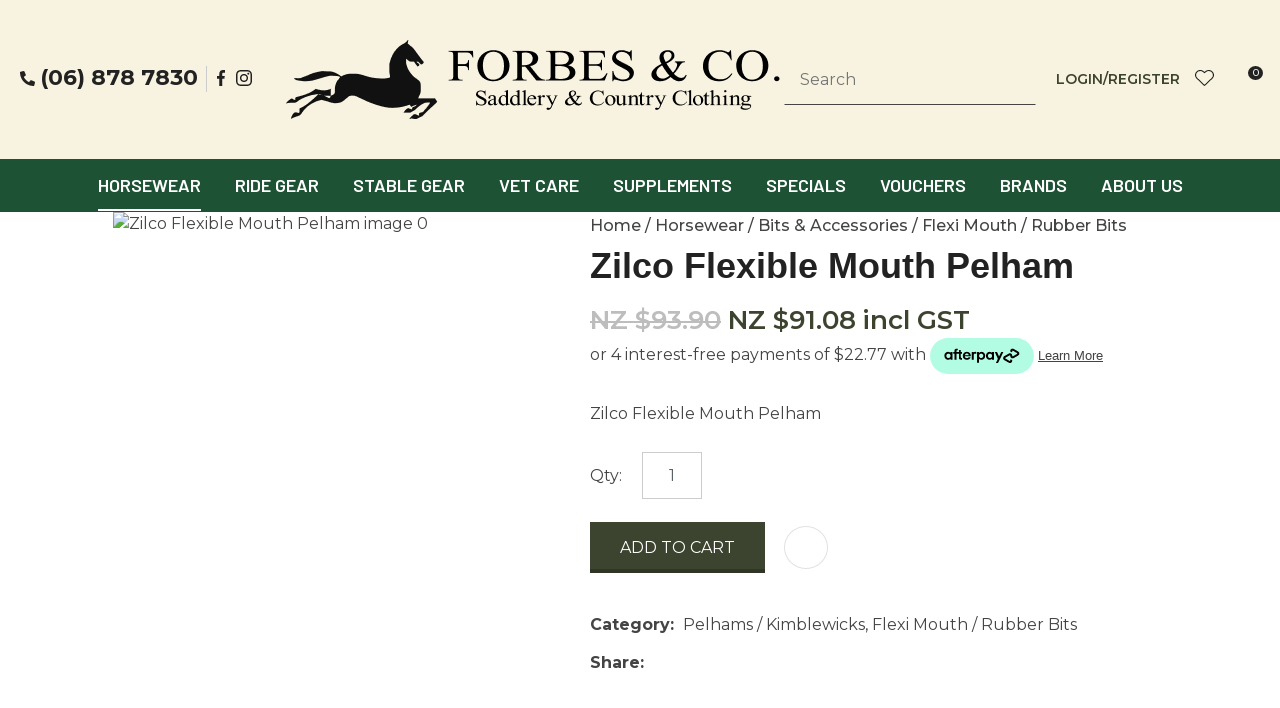

--- FILE ---
content_type: text/html; charset=iso-8859-1
request_url: https://www.forbesco.co.nz/process?mv_display=ajax_action_captcha_process_5234&remote_sub=captcha_process_5234
body_size: 143
content:
+:





<input type="hidden" name="antispam_encoded" value="bf4596b2c859a9d4e10218d5901f3b7c" />
<span class="control-image"><img src="https://www.forbesco.co.nz/process/x_mv_display/render_svg_svg3154087.html" alt="spam control image" /></span>


--- FILE ---
content_type: text/css
request_url: https://www.forbesco.co.nz/stylesheet/x_b/chrome/c/nncnH5Ks-O0ai4LKv/template/117/template_style.css
body_size: 24096
content:
.content-block{box-sizing:border-box;padding-left:20px;padding-right:20px;margin-bottom:80px}.content-block>*{width:100%;max-width:1280px;margin:0 auto}.content-block.no-gutter{padding:0}.content-block .block-content,.content-block .block-heading{width:100%;text-align:center;margin-top:0;margin-bottom:40px}.content-block ol{margin-left:0;padding-left:1.5em}.content-block ul{margin-left:0;list-style-type:unset;padding-left:2em}.content-block .content ul{list-style-type:unset;padding-left:32px}.content-block.full-width>*{padding:0;max-width:100%;margin-left:0;margin-right:0}div mark{background:0;color:inherit;font:inherit;padding:0;margin:0}figure{margin:0;margin-inline-start:0;margin-inline-end:0}fieldset{margin:0;padding:0}div label{font-weight:normal;font-size:1em}div input[type=text],div input[type=checkbox],div input[type=password],div input[type=email],div input[type=search],div select,div textarea{width:100%;padding:11px 15px;border:1px solid #ccc;border-radius:5px;box-sizing:border-box;margin-top:6px;margin-bottom:20px;resize:vertical;font-size:16px;color:#576166;vertical-align:middle}div input[type=checkbox]{padding:initial}input[type=search]::-webkit-search-cancel-button{display:none}div button,div input[type=submit]:not(.loading):hover,a.button:not(.loading):hover{background:#44533e;color:#fff}div button,div input[type=submit],a.button{transition:background .2s;position:relative;display:inline-block;font:16px 'Montserrat',sans-serif;cursor:pointer;background:#3c432e;color:#fff;text-align:center;text-transform:uppercase;padding:16px 30px;border:0;box-sizing:border-box}a.button:visited{color:#fff}div button[disabled],div a.button.disabled{opacity:.5;cursor:default}.loading-spinner{position:relative}button.loading::before,a.button.loading::before,input[type=submit].loading::before,.show-loading::before,.loading-spinner{content:'';border:3px solid #fff;border-top:3px solid #3c432e;border-radius:50%;position:absolute;top:0;bottom:0;left:0;right:0;margin:auto;width:20px;height:20px;-webkit-animation:spin 1s linear infinite;animation:spin 1s linear infinite}a.button:hover{color:#fff}.loading-spinner{border-color:#3c432e;border-top-color:#fff}@-webkit-keyframes spin{0%{-webkit-transform:rotate(0deg)}100%{-webkit-transform:rotate(360deg)}}@keyframes spin{0%{transform:rotate(0deg)}100%{transform:rotate(360deg)}}a.button.loading,button.loading,input[type=submit].loading{color:rgba(0,0,0,0)!important}div select,select{position:relative;font:16px 'Montserrat',sans-serif;cursor:pointer;-webkit-appearance:none;-moz-appearance:none;-o-appearance:none;appearance:none;outline:0;background:url('https://zdn.nz/site/forbesco/images//basic_theme/ui_sprites.svg') no-repeat right -78px;height:auto;box-sizing:border-box;padding-right:45px}div select:focus,select:focus,select:active,button:focus,button:active{outline:0;-moz-outline-style:none}.drop-select{position:relative;display:inline-block}.drop-select button{position:relative;border:0;width:100%;color:#000;text-transform:uppercase;border:solid 1px #666;cursor:pointer;transition:background .3s ease;text-align:left;padding:8px 30px 8px 10px;background:#fff}.drop-select button::before{content:'';position:absolute;right:8px;top:0;bottom:0;width:20px;height:6px;margin:auto;background:url(https://zdn.nz/site/forbesco/images/basic_theme/ui_sprites.svg) no-repeat 0 0}.drop-select button:hover{background-color:#f6f6f6;transition:background .3s ease}.drop-select ul{visibility:hidden;padding:0;list-style:none;box-shadow:0 2px 6px 0 rgba(0,0,0,0.2);background:#fff;position:absolute;left:0;margin-top:2px;top:calc(100% - 2px);min-width:100%;max-height:300px;overflow:auto;z-index:99999}.drop-select li{background:#fff;padding:8px 15px 8px 15px;box-sizing:border-box;cursor:pointer;transition:background .2s ease;white-space:nowrap;margin:0}.drop-select li:hover{background:#f6f6f6;transition:background .2s ease}.overlays .pop-overlay{display:none}.overlays .pop-overlay-inner{display:block!important;width:0;display:none;height:100vh;background:#fff;position:fixed;top:0;z-index:2000;overflow:hidden}.overlays .pop-overlay-inner.pop-left{left:0;transition:width .3s ease}.overlays .pop-overlay-inner.pop-right{right:0;transition:width .3s ease}.overlays .pop-overlay-inner.pop-center{opacity:0;transition:opacity .3s ease}body.pop-overlay-left,body.pop-overlay-right,body.pop-overlay-center{overflow:hidden}body.pop-overlay .overlays .pop-overlay,body.pop-overlay-left .overlays .pop-overlay,body.pop-overlay-right .overlays .pop-overlay,body.pop-overlay-center .overlays .pop-overlay{display:block!important;position:fixed;top:0;left:0;width:100vw;min-height:100vh;padding:0;background:#000;opacity:.7;z-index:1999}body.pop-overlay-left .overlays .pop-overlay-inner.pop-left,body.pop-overlay-right .overlays .pop-overlay-inner.pop-right{transition:width .3s ease;width:90vw}body.pop-overlay-center .overlays .pop-overlay-inner.pop-center{transition:opacity .3s ease;opacity:1;width:50vw;height:50vw;top:0;bottom:0;left:0;right:0;margin:auto}.overlays .pop-overlay-inner .close{position:absolute;top:0;right:0;display:block;text-indent:-100vw;overflow:hidden;width:30px;height:30px;padding:0;background:0;z-index:3000}.overlays .pop-overlay-inner .close::before{content:'';display:block;width:12px;height:12px;position:absolute;top:0;left:0;bottom:0;right:0;margin:auto;background:url('https://zdn.nz/site/forbesco/images//basic_theme/ui_sprites.svg') no-repeat 0 -560px}div .validation input:focus,div .validation select:focus,div .validation textarea:focus,div .validation datalist:focus{outline:unset}div .validation input.error,div .validation select.error,div .validation textarea.error,div .validation datalist.error,div .validation div.error,div .validation ul.error{border:solid 1px #ff5023!important;margin-bottom:20px!important}.validation label{display:block;position:relative}.validation input.error{font-weight:initial;color:initial}div .validation aside.error,div .validation aside.help{position:absolute;margin:0;bottom:4px;left:0;display:none;font-size:13px;font-weight:normal;line-height:100%;margin:5px 1px 0;color:#888}div .validation aside.help.error{color:#ff5023}.component_Membership_EditAccount .form .form_heading .fheading,.component_Membership_NewAccount .form .form_heading .fheading{border-top:0;padding:0;padding-bottom:22px}.component_Membership_EditAccount .form .flabel,.component_Membership_NewAccount .form .flabel{vertical-align:text-top;width:13%}.component_Membership_EditAccount .form input[type=text],.component_Membership_EditAccount .form select,.component_Membership_EditAccount .form textarea,.component_Membership_NewAccount .form input[type=password],.component_Membership_NewAccount .form input[type=text],.component_Membership_NewAccount .form select,.component_Membership_NewAccount .form textarea{margin-top:2px;margin-bottom:10px;max-width:38%}table#form_323_table table tbody tr>td:first-child,table#form_322_table table tbody tr>td:first-child{width:20px}table#form_323_table td input[type=checkbox]{margin:0}table#form_322_table table tbody tr>td input{margin:0}td.left-td{vertical-align:top;padding-top:17px}td.right-td .help.error{margin:1px}td.right-td input{margin-bottom:10px}form.change-password>p{margin:0;margin-bottom:5px}.change-password input[type=password]{margin-bottom:10px}.crumbs,.crumbs a{color:#8e8e93;font-weight:500}.crumbs a+a::before{content:" / ";display:inline}.crumbs a:last-child{color:#555}button.add-favourite{display:block;text-indent:100%;white-space:nowrap;overflow:hidden;padding:0;border:0}button.add-favourite::before{content:'';position:absolute;top:0;bottom:0;left:0;right:0;margin:auto;display:block}button.add-favourite{width:44px;height:44px;background:#eee;border-radius:50%;z-index:10}button.add-favourite::before{width:19px;height:16px;background:url(https://zdn.nz/site/forbesco/images/basic_theme/ui_sprites.svg) no-repeat 0 -440px}button.add-favourite:hover::before,button.add-favourite.selected::before{background-position-y:-470px}.catlist h2{font-size:2em;font-weight:initial}.flush{padding:0!important}.tablerow{display:table;width:100%;height:100%}.tablecell{display:table-cell;width:100%;height:100%;vertical-align:middle}.nowrap{white-space:nowrap}.radio-inline{color:#979797;font-size:16px;line-height:29px;padding-left:23px}.radio-inline.lt{margin-bottom:20px}.radio-inline+.radio-inline,.radio-inline+.radio-inline{margin-top:0;margin-left:0}.radio-inline input[type="radio"]{margin-left:-22px;margin-top:7px;outline:0}.radiofield{-webkit-appearance:none;background:0;border:1px solid #8e8e93;width:13px;height:13px;position:relative;outline:0;border-radius:50%}.radiofield:before{content:'';background:0;position:absolute;top:3px;left:3px;width:5px;height:5px;outline:0;border-radius:50%}.radiofield:checked:before{background:#5c5c5c;border-radius:50%}.input-group-btn>.btn{padding:0;width:17px;line-height:39px;border:1px solid #c8c8cd;border-radius:3px!important;display:inline-block;vertical-align:middle}.form-control.input-number{padding:0;width:35px;line-height:41px;height:41px;padding:0;text-align:center;border:1px solid #c8c8cd;border-radius:3px!important;display:inline-block;vertical-align:middle;margin:0 5px}.btn-default:hover,.btn-default:focus{background:0}.radio-inline{color:#979797;font-size:16px;line-height:29px;padding-left:23px}.btn-default:hover,.btn-default:focus{background:0}body{overflow-x:hidden}@media screen and (max-width:740px){body{overflow-x:auto}::-webkit-scrollbar{width:0;background:transparent}.form .flabel{width:100%}}@media screen and (max-width:740px){body{overflow-x:auto}::-webkit-scrollbar{width:0;background:transparent}.component_Membership_EditAccount .form .flabel,.component_Membership_NewAccount .form .flabel{width:100%}.form .flabel{width:100%}.component_Membership_EditAccount .form input[type=text],.component_Membership_EditAccount .form select,.component_Membership_EditAccount .form textarea,.component_Membership_NewAccount .form input[type=password],.component_Membership_NewAccount .form input[type=text],.component_Membership_NewAccount .form select,.component_Membership_NewAccount .form textarea{max-width:100%}}@media all{option{padding-left:.4em}select{padding:1px}* html body *{overflow:visible}body{font-size:100%;background:#fff;color:#000;text-align:left}div:target{outline:0 none}article,aside,details,figcaption,figure,footer,header,hgroup,nav,section{display:block}audio,canvas,video{display:inline-block}audio:not([controls]){display:none}[hidden]{display:none}input[type="search"]{-webkit-appearance:textfield}input[type="search"]::-webkit-search-decoration{-webkit-appearance:none}fieldset,img{border:0 solid}ul,ol,dl{margin:0 0 1em 1em}li{line-height:1.5em;margin-left:.8em}dt{font-weight:bold}dd{margin:0 0 1em .8em}blockquote{margin:0 0 1em .8em}q{quotes:none}blockquote:before,blockquote:after,q:before,q:after{content:'';content:none}.ym-clearfix:before{content:"";display:table}.ym-clearfix:after{clear:both;content:".";display:block;font-size:0;height:0;visibility:hidden}.ym-contain-dt{display:table;width:100%;overflow:visible}.ym-contain-oh{overflow:hidden;width:100%;display:block}.ym-contain-fl{float:left;width:100%}.ym-skip,.ym-hideme,.ym-print{position:absolute;top:-32768px;left:-32768px}.ym-skip:focus,.ym-skip:active{position:static;top:0;left:0}.ym-skiplinks{position:absolute;top:0;left:-32768px;z-index:1000;width:100%;margin:0;padding:0;list-style-type:none}.ym-skiplinks .ym-skip:focus,.ym-skiplinks .ym-skip:active{left:32768px;outline:0 none;position:absolute;width:100%}}@media screen,projection{.ym-column{display:table;width:100%}.ym-col1{float:left;width:20%}.ym-col2{float:right;width:20%}.ym-col3{width:auto;margin:0 20%}.ym-cbox{padding:0 10px}.ym-cbox-left{padding:0 10px 0 0}.ym-cbox-right{padding:0 0 0 10px}.ym-ie-clearing{display:none}.ym-grid{display:table;width:100%;table-layout:fixed;list-style-type:none;padding-left:0;padding-right:0;margin-left:0;margin-right:0}.ym-gl{float:left;margin:0}.ym-gr{float:right;margin:0 0 0 -5px}.ym-g20{width:20%}.ym-g40{width:40%}.ym-g60{width:60%}.ym-g80{width:80%}.ym-g25{width:25%}.ym-g33{width:33.333%}.ym-g50{width:50%}.ym-g66{width:66.666%}.ym-g75{width:75%}.ym-g38{width:38.2%}.ym-g62{width:61.8%}.ym-gbox{padding:0 10px}.ym-gbox-left{padding:0 10px 0 0}.ym-gbox-right{padding:0 0 0 10px}.ym-equalize>[class*="ym-g"]{display:table-cell;float:none;margin:0;vertical-align:top}}@media all{.ym-form,.ym-form fieldset{overflow:hidden}.ym-form div{position:relative}.ym-form label,.ym-form .ym-message{position:relative;display:block}.ym-form .ym-fbox-check label{display:inline}.ym-form input,.ym-form textarea{cursor:text}.ym-form input[type="checkbox"],.ym-form input[type="radio"],.ym-form select,.ym-form label{cursor:pointer}.ym-form textarea{overflow:auto}.ym-form input[type=hidden]{display:none!important}.ym-form .ym-fbox-text:before,.ym-form .ym-fbox-select:before,.ym-form .ym-fbox-check:before,.ym-form .ym-fbox-button:before{content:"";display:table}.ym-form .ym-fbox-text:after,.ym-form .ym-fbox-select:after,.ym-form .ym-fbox-check:after,.ym-form .ym-fbox-button:after{clear:both;content:".";display:block;font-size:0;height:0;visibility:hidden}.ym-form select,.ym-form input,.ym-form textarea{display:block;position:relative;width:58.5%}.ym-form .ym-fbox-check input{display:inline;width:auto}.ym-form .ym-fbox-button input{display:inline;overflow:visible;width:auto}.ym-form .ym-fbox-check input:focus,.ym-form .ym-fbox-check input:hover,.ym-form .ym-fbox-check input:active{border:0 none}.ym-full .ym-fbox-select select,.ym-full .ym-fbox-text input,.ym-full .ym-fbox-text textarea{width:94.2%;margin-right:-3px}.ym-columnar .ym-fbox-text label,.ym-columnar .ym-fbox-select label{display:inline;float:left;width:30%}.ym-columnar .ym-fbox-check{position:relative}.ym-label{display:block}.ym-columnar .ym-fbox-check .ym-label{position:absolute;top:0}.ym-columnar .ym-fbox-check input,.ym-columnar .ym-error .ym-message{margin-left:30%}.ym-columnar fieldset .ym-fbox-button,fieldset.ym-columnar .ym-fbox-button{padding-left:30%}.ym-columnar .ym-fbox-select select,.ym-columnar .ym-fbox-text input,.ym-columnar .ym-fbox-text textarea{float:left;width:67.2%;margin-right:-3px}.ym-fbox-select select{width:60%}.ym-full .ym-fbox-select select{width:94.8%}.ym-columnar .ym-fbox-select select{width:68.8%}}@media print{.ym-grid>.ym-gl,.ym-grid>.ym-gr{overflow:visible;display:table}.ym-print{position:static;left:0}.ym-noprint{display:none!important}} p{margin:1em 0}[x-cloak]{display:none!important}.col_left{vertical-align:top;width:220px;padding:0}.col_right{vertical-align:top;width:220px;padding:0}.document{width:1280px;text-align:left;clear:both}.ym-wrapper{width:1280px;margin:auto}.ym-gbox{padding:10px}.ym-gz-l{width:100px}@media screen and (max-width:740px){*{box-sizing:border-box;-webkit-box-sizing:border-box}.table_layout>tr>td,.table_layout>tbody>tr>td{display:block;width:100%!important}[class*="ym-g"]{display:block!important;float:none;padding:0;margin:0;width:100%!important}.document.ym-wrapper{display:box!important;display:-moz-box!important;display:-webkit-box!important;box-orient:vertical;-moz-box-orient:vertical;-webkit-box-orient:vertical;text-align:left}.content{moz-box-ordinal-group:1!important;-webkit-box-ordinal-group:1!important;box-ordinal-group:1!important}.col_right{moz-box-ordinal-group:2!important;-webkit-box-ordinal-group:2!important;box-ordinal-group:2!important}.col_left{moz-box-ordinal-group:3!important;-webkit-box-ordinal-group:3!important;box-ordinal-group:3!important}.linearize-level-2,.linearize-level-2>[class*="ym-g"]{display:block;float:none;padding:0;margin:0;width:100%!important}.linearize-level-2>[class*="ym-g"]>[class*="ym-gbox"]{overflow:hidden;padding:0;margin:0}}@media screen and (max-width:996px){textarea,img,table,td,embed,object{max-width:99%;height:auto!important}.ym-wrapper,.header,.menu_bar,.prefooter,.footer{width:100%!important}.wrapper,.innerwrap{padding:0!important;width:100%!important;background:none!important;color:#666!important}.linearize-level-1,.linearize-level-1>[class*="ym-g"]{display:block;float:none;padding:0;margin:0;width:100%!important}.linearize-level-1>[class*="ym-g"]>[class*="ym-gbox"]{overflow:hidden;padding:0;margin:0}}@media screen and (max-width:740px){.linearize-level-2,.linearize-level-2>[class*="ym-g"]{display:block;float:none;padding:0;margin:0;width:100%!important}.linearize-level-2>[class*="ym-g"]>[class*="ym-gbox"]{overflow:hidden;padding:0;margin:0}}html{}body{color:#444;background:#fff;margin:0;padding:0;text-align:center;font-family:'Montserrat',sans-serif;font-size:16px;line-height:170%}form{margin:0;padding:0}p,td,div,h1,h2,h3,h4,h5,h6{font-family:'Montserrat',sans-serif;color:#444;line-height:170%}p,td{line-height:170%}p{font:1em 'Montserrat',sans-serif;color:#444;line-height:170%}th{font-size:11px;line-height:170%}h1{font:600 44px 'TeXGyreAdventor',sans-serif;color:#222;margin:5px 0;line-height:170%}h2{font:600 36px 'TeXGyreAdventor',sans-serif;color:#222;margin:5px 0;margin:5px 0;line-height:170%}h3{font:600 32px 'TeXGyreAdventor',sans-serif;color:#222;margin:4px 0;margin:5px 0;line-height:170%}h4{font:600 28px 'TeXGyreAdventor',sans-serif;color:#222;margin:5px 0;line-height:170%}h5{font:600 24px 'TeXGyreAdventor',sans-serif;color:#222;margin:3px 0;margin:5px 0;line-height:170%}h6{font:600 19px 'TeXGyreAdventor',sans-serif;color:#222;margin:3px 0;margin:5px 0;line-height:170%}a{color:#3c432e;text-decoration:none}a:hover h1,a:hover h2,a:hover h3,a:hover h4,a:hover h5,a:hover h6{text-decoration:none}a:visited{color:#576142}a:active{color:#44533e;text-decoration:none}a:hover{color:#44533e;text-decoration:none}ul{list-style:square;padding-left:20px}ul ul{padding-left:35px}a>img{border-style:none}a>img[border]{border-style:solid}hr,.hr{clear:both;display:block;height:1px;border:0;border-top:solid 1px #d1d9dc;margin:.5em 0}ul{margin-left:0}input.zbtn,body input.zbtn{border:0;cursor:pointer;text-indent:-1000px}input.btn,body div.wrapper a.btn,body div.wrapper a.btn:active,body div.wrapper a.btn:visited{ padding:1px 10px;text-transform:none;text-decoration:none}body div.wrapper a.btn{padding-top:2px;padding-bottom:2px}input.btn:hover,body div.wrapper a.btn:hover{text-decoration:none}.component_ContentDisplay_Content ul li,.component_ProductDisplay_Product .full-description ul li,.component_ProductDisplay_ProductView ul li,.component_ProductDisplay_CatDesc ul li,.component_Misc_WebsiteTest ul li,.component_Membership_Login ul li,.plain_content ul li{list-style-type:none;background:url(/site/forbesco/images/basic_theme/bullet.svg) no-repeat 0 .5em;padding-left:12px}.headerwrap{width:100%;margin:0 auto;text-align:center}.menuwrap{width:100%;text-align:center}.docwrap{width:100%;text-align:center}.prefooterwrap{width:100%;text-align:center}.footerwrap{width:100%;text-align:center}.postmenuwrap{width:100%;text-align:center}.header{width:1280px;text-align:left;margin:0 auto}.postmenu{width:1280px;text-align:left;margin:0 auto}.menu_bar{width:1280px;margin-left:auto;margin-right:auto;text-align:left}table.document{width:1280px;text-align:left;margin:0 auto;clear:both}div.prefooter{clear:both;width:1280px;text-align:left;margin-left:auto;margin-right:auto}div.prefooter b,div.prefooter p,div.prefooter td,div.prefooter div{color:#fff}div.prefooter h1,div.prefooter h2,div.prefooter h3,div.prefooter h4,div.prefooter h5,div.prefooter h6{color:#fff}div.prefooter a{color:#fed766}div.footer{clear:both;width:1280px;text-align:left;margin-left:auto;margin-right:auto}div.wrapper{width:100%;text-align:left;margin:0 auto}.content_menubar{display:block;float:left;clear:both;width:100%}.clear_both{clear:both;height:1px;padding:0;margin:0;font-size:1px}#extend_to_bottom{clear:both;height:1px;padding:0;margin:0;font-size:1px}div.content_left{margin-right:px}div.content_right{margin-left:px}td.col_left{vertical-align:top;width:220px;padding:0}td.content{vertical-align:top}.content_leftonly{vertical-align:top}.content_noleft{vertical-align:top;padding:0;margin:0}td.col_right{vertical-align:top;width:220px;padding:0}select,input{font-size:1em}textarea{font:11px Verdana,Arial,Sans-serif}.error{color:red;font-weight:bold}#pagetitle{font-family:Verdana,Arial,Sans-serif;font-size:1.5em;font-weight:bold;margin:.67em 0 .67em 0}div.menu_bar .left{float:left}.break{clear:both;height:1px;padding:0;margin:0;font-size:1px}#main div.special{border-bottom:solid #8B4 1px;padding:10px 10px 20px}#main a.stitle{font-size:11px;font-weight:bold;color:#6A3}#special_img{width:130px;padding:5px;text-align:center;background:#FFF}#prod_img{float:left}#contentfoot{background:#FFF}input.txt,textarea.txt{border:solid #333 1px;padding:2px}.alr{text-align:right}h2 img,h2 span{vertical-align:middle}#submenu{font-family:Verdana,Arial,Sans-serif;background-color:#fff;border:1px solid #cbbd8d;padding:10px 10px 15px 10px;margin-bottom:10px}@media print{.component_ContentDisplay_Content ul li,.component_ProductDisplay_ProductView ul li,.component_ProductDisplay_CatDesc ul li,.component_Misc_WebsiteTest ul li,.component_Membership_Login ul li,.plain_content ul li{list-style-type:disc;background:0}div.header,table.menu_bar,td.col_left,div.content_left,td.col_right,div.footer{display:none}div.content_main{width:90%}.no-print{display:none}}.messagebox{background:#dff6ae;padding:20px;margin:5px 0;display:block;white-space:normal;text-align:left;position:relative;border-radius:4px}.warningbox,.notice_warning{background:#fef9cf;padding:20px;margin:5px 0;display:block;white-space:normal;text-align:left;position:relative;border-radius:4px}.errorbox{min-height:50px;padding:20px 20px 20px 70px;background:#ffd7d7 url('/interchange-5/en_US/ico_error.gif') no-repeat scroll 20px 50%;margin:5px 0;display:block;white-space:normal;text-align:left;position:relative;border-radius:4px}.errorbox h1{color:#db0000}.site-highlight{background:#d1150c;color:#fff;font-weight:bold}.site-subdued{background:#eee}.component_Template_Site{margin:0;margin:0;padding:0}h6 a{color:#cc6a46}body::after{display:none!important;height:0}div.content .component_CustomerService_EmailOptin2{padding:0;margin:0}.email-signup{max-width:500px}.email-signup .form-error{display:none}.email-signup .form-error.on{display:inline-block;color:#d9534f;margin-left:10px}.email-signup.validate input+aside.error,.email-signup.validate input+aside.help,.email-signup.validate select+aside.error,.email-signup.validate select+aside.help,.email-signup.validate textarea+aside.error,.email-signup.validate textarea+aside.help,.email-signup.validate datalist+aside.error,.email-signup.validate datalist+aside.help{margin-top:-15px;margin-bottom:10px;font-size:13px}.email-signup .error{font-weight:normal}@-webkit-keyframes spin{0%{-webkit-transform:rotate(0deg)}100%{-webkit-transform:rotate(360deg)}}@keyframes spin{0%{transform:rotate(0deg)}100%{transform:rotate(360deg)}}.email-signup button.loading{color:rgba(0,0,0,0)!important;position:relative}.email-signup button.loading:before{content:'';border:3px solid #fff;border-top:3px solid #3c432e;border-radius:50%;position:absolute;top:0;bottom:0;left:0;right:0;margin:auto;width:20px;height:20px;-webkit-animation:spin 1s linear infinite;animation:spin 1s linear infinite}.footer-email-optin .email-optin-wrapper{max-width:945px!important;margin:0 auto!important;position:relative;padding:0!important;display:grid;grid-template-columns:1fr 660px;.email-signup .buttons>button{margin:0;min-width:unset;margin-left:-2px;font-size:18px;font-weight:700;text-transform:uppercase;background:#1d5334;color:#fff;padding:15px 30px;&:hover{color:#44533e;text-decoration:none}}.email-signup{display:grid;grid-template-columns:1fr auto;max-width:unset}.email-signup input{margin:0;border-radius:0;width:100%;max-width:unset;height:52px}.email-signup .flabel{display:none}.form-error{position:absolute;bottom:15px;left:20px;margin-left:0!important}.form td{padding:0}h2{margin-bottom:9px;color:#222;text-align:center;font-size:32px}.form_question:hover .form_liveedit_buttons{display:none}}@media screen and (max-width:1024px){.footer-email-optin .email-optin-wrapper{padding:0 20px!important;grid-template-columns:1fr}}.component_CustomerService_EmailOptin2{margin:0;margin:0;padding:0}#c910{background-color:#fed766;padding:74px 0}#c910 .email-optin-wrapper .email-signup .buttons>button:hover{color:#FFF;text-decoration:none;background-color:#416237}#c910 .email-optin-wrapper .form-error{position:absolute;bottom:-25px;left:285px;margin-left:0!important}@media screen and (max-width:1024px){#c910 .email-optin-wrapper .form-error{bottom:-25px;left:20px}}.plain_content{height:100%}.component_ContentDisplay_Content{margin:0;margin:0;padding:0}#c495.component_ContentDisplay_Content{padding:0}#c495 h6{color:#7c807d;font-style:italic}#c498.component_ContentDisplay_Content{padding:0}#c498{font-size:0}#c499.component_ContentDisplay_Content{padding:0}#c499 .plain_content,#c499 .plain_content div{font-size:14px;color:#ccc}#c499 .plain_content img{vertical-align:-6px}#c500.component_ContentDisplay_Content{padding:18px 15px}#c500 a{text-decoration:none}#c501.component_ContentDisplay_Content{padding:0}div.menu ul{margin:0;padding:0;list-style:none}div.menu li{float:left;margin-bottom:6px}div.menu li a{padding:0 7px;border-left:solid 1px #9ca499}div.menu li a,div.menu li a:hover,div.menu li a:visited,div.menu li a:active{color:#9ca499;text-decoration:none}div.menu li a.menu_first{border-left:none}.component_Navigation_Menu{margin:0;margin:0;padding:0}#c198.component_Navigation_Menu{margin:0;padding:0}.component_Custom_Blurb{margin:0;margin:0;padding:0}@font-face{font-family:'TeXGyreAdventor';src:url('https://zdn.nz/site/forbesco/images/../files/fonts/TeXGyreAdventor-Bold.eot');src:url('https://zdn.nz/site/forbesco/images/../files/fonts/TeXGyreAdventor-Bold.eot?#iefix') format('embedded-opentype'),url('https://zdn.nz/site/forbesco/images/../files/fonts/TeXGyreAdventor-Bold.woff2') format('woff2'),url('https://zdn.nz/site/forbesco/images/../files/fonts/TeXGyreAdventor-Bold.woff') format('woff'),url('https://zdn.nz/site/forbesco/images/../files/fonts/TeXGyreAdventor-Bold.ttf') format('truetype');font-weight:bold;font-style:normal;font-display:swap}@font-face{font-family:'TeXGyreAdventor';src:url('https://zdn.nz/site/forbesco/images/../files/fonts/TeXGyreAdventor-Italic.eot');src:url('https://zdn.nz/site/forbesco/images/../files/fonts/TeXGyreAdventor-Italic.eot?#iefix') format('embedded-opentype'),url('https://zdn.nz/site/forbesco/images/../files/fonts/TeXGyreAdventor-Italic.woff2') format('woff2'),url('https://zdn.nz/site/forbesco/images/../files/fonts/TeXGyreAdventor-Italic.woff') format('woff'),url('https://zdn.nz/site/forbesco/images/../files/fonts/TeXGyreAdventor-Italic.ttf') format('truetype');font-weight:normal;font-style:italic;font-display:swap}@font-face{font-family:'TeXGyreAdventor';src:url('https://zdn.nz/site/forbesco/images/../files/fonts/TeXGyreAdventor-Regular.eot');src:url('https://zdn.nz/site/forbesco/images/../files/fonts/TeXGyreAdventor-Regular.eot?#iefix') format('embedded-opentype'),url('https://zdn.nz/site/forbesco/images/../files/fonts/TeXGyreAdventor-Regular.woff2') format('woff2'),url('https://zdn.nz/site/forbesco/images/../files/fonts/TeXGyreAdventor-Regular.woff') format('woff'),url('https://zdn.nz/site/forbesco/images/../files/fonts/TeXGyreAdventor-Regular.ttf') format('truetype');font-weight:normal;font-style:normal;font-display:swap}body *{box-sizing:border-box}ul{margin-left:0;list-style:none;padding:0}h1,h2,h3,h4,h5,h6{margin-top:0;line-height:normal}p,td,div{color:inherit}h1 a,h2 a,h3 a,h4 a,h5 a,h6 a,h1 a:hover,h2 a:hover,h3 a:hover,h4 a:hover,h5 a:hover,h6 a:hover{color:inherit}.text-center{text-align:center}ul li{margin-left:0}div p{margin-top:0}.docwrap{padding:0 0 80px}.body .docwrap,.content-page .docwrap,.ecom-category .docwrap,.ecom-checkout .docwrap,.ecom-cart .docwrap{padding-left:20px;padding-right:20px}.ecom-products .docwrap{padding:0}body.pop-overlay-center.pop-overlay-login div .checkout .login .login-form,body.pop-overlay-center.pop-overlay-login div .pop-overlay-inner.pop-center{width:100%;max-width:400px;padding-left:20px;padding-right:20px}img,iframe{vertical-align:middle}textarea,table,td,embed,object,img{max-width:100%}.ym-wrapper,.menu_bar,div.prefooter,.__container{width:100%;margin:0 auto;position:relative;max-width:1280px}.footerwrap{text-align:left}.empty-category{padding-top:30px}html{height:100%}body{min-height:100%;padding:0;margin:0;position:relative}body::after{content:'';display:block;height:466px}.footerwrap{position:absolute;bottom:0;width:100%;height:466px}.header.ym-wrapper,.ym-wrapper.footer{max-width:100%}table.table_layout td.ltc{float:none!important}.component_ContentDisplay_PageTitle h1{padding:30px 0 20px}.search-form input:not(:placeholder-shown) ~ button[type=reset]{height:12px!important}.site-header *{box-sizing:border-box}.header-hamburger{display:none}.component_Misc_SiteMap ul li{background:url(/site/forbesco/images/basic_theme/bullet.svg) no-repeat 0 9px;padding-left:13px}.component_Misc_SiteMap a+ul{margin-top:21px}div.breadcrumb{background-color:transparent;padding-bottom:20px;padding-top:30px}.footer-top div,.footer-top p,.footer-top b,.footer-top td{color:#666}div div.menu li{display:inline-block;float:none;margin:0}div.menu li a:hover,div.menu li a:visited,div.menu li a:active,div div.menu li a{font-weight:300;font-size:13px;line-height:normal;color:#888;border:0;padding-left:0;padding-right:10px;padding-bottom:4px}div .copyright{text-align:left;font-style:normal;font-weight:normal;font-size:14px;line-height:19px;color:#8e8e93;font-family:'Open Sans',sans-serif}.hamburger-menu ul li a{color:#6d6e71;font-weight:400}div input[type=text],div input[type=checkbox],div input[type=password],div input[type=email],div input[type=search],div select,div textarea,div .enquiry textarea,div .enquiry input[type=text]{padding:13px 15px;font-family:'Montserrat',sans-serif;border-radius:0!important}.component_Membership_Unsubscribe input[type="image"],.component_Membership_Unsubscribe input[type="image"]+a{display:inline-block;vertical-align:middle}input.btn,div input[type=submit],a.button,div .btn-shop,body div.wrapper .btn,body div.wrapper .btn-default,body div.wrapper a.btn,.btn-default:visited,input.btn,div mark.stock-message,div .enquiry .form button,div .enquiry input.btn,div .submission button#add-cart,div .product-card.ordering .option-form .add-to-cart,div .product-card.ordering .option-form .enquire-now{box-shadow:none;display:inline-block;transition:unset;cursor:pointer;margin:3px 0;text-transform:none;text-transform:uppercase}body.pop-overlay-cart .popup-cart button.close,div .product-card.ordering .close,.popup-cart button.delete-item,.checkout .login button.link,.checkout .coupon button,div nav.hamburger button,.search-form button[type=submit],div .large-image button.next,div .large-image button.previous,body.pop-overlay-center.large-image #large-image .close,.search-form input:not(:placeholder-shown)~button[type=reset],body.pop-overlay-center.pop-overlay-login div .pop-overlay-inner.pop-center .close{border:0}div .popup-cart button.delete-item,div nav.hamburger button{padding:0!important}div nav.hamburger button{border-radius:0}.btn-default:hover,.btn-default:focus{color:#fff}body div.wrapper a.btn.btn-secondary{color:#017f7e;background-color:#fff}body div.wrapper a.btn.btn-secondary:hover{background:#128988;color:#fff}body div.wrapper a.btn.link-primary{color:#f9a33f;background:transparent;padding:0;border:0}body div.wrapper a.btn.link-primary:after{content:url(/site/forbesco/images/basic_theme/primary-link.svg);display:inline-block;vertical-align:middle;margin-left:7px}body div.wrapper a.btn.link-primary:hover{color:#fcb561}.search-form button[type=submit]{box-shadow:none}.component_Membership_LostPassword table td:first-child{padding-right:24px}.component_Membership_LostPassword table tr:last-child td:first-child{padding-right:0}div input[type=checkbox]{width:auto;vertical-align:middle;display:inline-block;margin:10px;padding:0}.menuwrap{background:transparent;padding-left:20px;padding-right:20px;padding-bottom:0;padding-top:0;box-sizing:border-box}div .content_tabs{float:none;background:0}div .content_tabs nav{max-width:1280px;margin:0 auto}div .content_tabs ul li.tab>a{line-height:normal;height:100%;padding:15px 0 13px;box-sizing:border-box;vertical-align:middle;position:relative;border:0;border-bottom:2px solid transparent}div.content_tabs li.tab{padding:0 15px!important}div .content_tabs ul li.tab>a{font-size:18px}div .content_tabs ul li.tab>a:hover,div .content_tabs ul li.tab>a:active{border-bottom:2px solid #fff}li.tab.sel.ct_has_dropdown a,li.tab.sel a{border-bottom:2px solid #fff!important}div.content_tabs li.tab{float:none;text-align:center;height:100%;background:0;border:0;vertical-align:middle;display:inline-block;padding:0}div .content_tabs>nav>ul{text-align:left}div .content_tabs>nav>ul>li>div{text-align:left}div .content_tabs .ct_dropdown .ct_dropdown_children a{font:normal 14px Arial;color:inherit}div .ct_dropdown_subcat li>a{text-align:left}div .ct_dropdown_subcat li{padding:2px 0 2px 18px!important}div .ct_dropdown_subcat li>a:hover,div .ct_dropdown_subcat h3>a:hover,div .content_tabs li.sel a,div .content_tabs li.sel a:hover,div .content_tabs li.sel .ct_dropdown h3 a:hover,div .content_tabs .ct_dropdown .ct_dropdown_children a:hover{color:#fff}.ct_dropdown h3 a{color:#213322!important;text-transform:uppercase;text-align:left;line-height:120%!important;font-family:Barlow!important;font-style:normal!important}.hamburger button{height:21px!important}.pop-overlay-hamburger .hamburger-menu{background-color:#fff}.has-ui-sprites{position:relative;display:inline-block;padding-left:20px}.has-ui-sprites::before{background-image:url("/site/forbesco/images/basic_theme/ui_sprites.svg");background-repeat:no-repeat;background-size:auto;content:"";width:10px;height:10px;position:absolute;left:0;top:0;bottom:0;margin:auto}.ui-sprites-login::before{background-position:0 -1130px;width:15px;height:15px}div .hamburger-menu .favourites-link::before{width:21px;height:18px}.search-form button[type=submit]::before,.search-form button[type=reset]{width:18px;height:18px}form.search-form input[type=search]{border:0 solid #e1e1e1;box-sizing:border-box;border-radius:0;height:50px}.more-products progress+section{display:grid;grid-template-columns:max-content max-content;justify-content:center;align-items:center}div button.load-next,div .more-products .load-page button{font-weight:bold;font-size:16px;line-height:155%;text-align:center;color:#2d2a2a;margin:0;vertical-align:middle;font-family:'Montserrat',sans-serif;border:1px solid #e1e1e1;padding:14px 50px}div progress{color:#f4f4f4;margin-top:15px}div progress::-webkit-progress-value{background:#f8f3e0}div progress::-moz-progress-bar{background:#f8f3e0}div progress::-webkit-progress-value{background:#3c432e}div progress::-webkit-progress-bar{background:#f8f3e0}form[name="unsubscribe"] input[type=submit]{margin:3px 0}.catview header.title.search p{font-size:18px;color:#fff;font-weight:700}div .catview{margin:0;box-sizing:border-box}div .filter-group h3{font:600 19px 'TeXGyreAdventor',sans-serif}div .option-list h4{font:600 19px 'TeXGyreAdventor',sans-serif}div .filter-group li input[type=checkbox]{top:3px;bottom:0;border-color:#8e8e93;width:22px;height:22px}div .filter-group li input:checked+span,div .filter-group label span{font-weight:normal;font-size:16px;color:#555}div .product-card header .add-favourite{background-color:#fff;border:1px solid #e1e1e1!important;padding:11px}button.add-favourite{background:#fff!important;border:1px solid #e1e1e1!important}div .filter-group label aside{font-size:16px;line-height:100%;color:#8e8e93}div .filter-group li input:checked+span+aside{text-decoration:none;font-weight:700;color:#555}div .filter-collection .filter-group{border-color:#e1e1e1;padding-bottom:17px;margin-bottom:22px}div .filter-group ul{margin-top:15px}div .has-header-image .title h1{margin:0;position:relative;z-index:1;align-items:center;text-align:center;color:#fff;font-weight:500;font-size:80px}div .has-header-image .title{margin-bottom:35px;padding:20px;position:relative;box-sizing:border-box;min-height:300px;display:grid;align-items:center}div .has-header-image .title:after{content:"";width:100%;height:100%;position:absolute;top:0;left:0;background:rgba(0,0,0,0.35)}div .catview header.title.search{padding:84px 20px;min-height:300px}div .catview header.title.search p{font-size:18px;color:#fff;font-weight:700;z-index:1;position:relative}div .more-products p{font-weight:00;font-size:16px;line-height:22px;text-align:center;color:#444}.product-card .price span,div .product-card .original-price{font:500 16px 'Barlow',sans-serif}div .product-card .original-price{color:#8e8e93}div .product-card .item-title{margin-top:20px;padding-left:10px;padding-right:10px}div .product-card .item-title,div .product-card .item-title a{line-height:normal;text-align:center;font:600 17px 'Barlow',sans-serif;color:#222}div .product-card.adding .buy-now,div .product-card:hover .buy-now,div .product-card.adding .enquiry,div .product-card:hover .enquiry,div .product-card:hover .select-options,div .product-card.ordering .option-form .add-to-cart,div .product-card.ordering .option-form .enquire-now,div .product-card.ordering .option-form .buy-now,div .product-card.ordering .option-form .enquiry,div .product-card.ordering .option-form .add-to-cart,div .product-card .add-to-cart,.product-card .enquire-now,div .product-card .select-options,div mark.stock-message{opacity:1;background-image:none;margin-bottom:0;margin-top:0}div .input-group-btn>.btn{text-align:center}div .product-card a img{margin-top:0;margin-bottom:0;background:#fff;width:auto;height:auto;align-self:center}div .product-card header{background-color:transparent}div .product-card.ordering .close{z-index:1;border:0}div .product-card footer{margin-bottom:0}div .option-form{opacity:1;background-color:rgba(255,255,255,0.9)}div mark.stock-message{position:absolute;left:0;bottom:0;display:block;transition:display .3s ease;opacity:1;width:100%}@media screen and (max-width:1300px){div .catview{margin:0}div #product{margin:0}}@media screen and (max-width:1089px){.content_tabs li.tab>a{font-size:100%!important}}@media screen and (max-width:920px){div .catview aside.no-filter+main .product-collection{grid-template-columns:1fr 1fr}.content.content_only{padding:0 20px}}@media only screen and (max-width:740px){div .catview .product-card header{margin-bottom:0}div .product-card .card-order{position:static;bottom:0}div .product-card .item-title{margin-top:65px}div .has-header-image .title h1{font-size:40px}}@media screen and (max-width:640px){.header-contact a{display:block;text-align:right}}@media screen and (max-width:568px){.content.content_only{padding:0 20px}div .catview>section,div .catview>section>main{display:block;width:100%}}@media screen and (max-width:480px){section.top-filters{float:none}section.sort{margin-left:0}}div #product .summary h1{font:600 36px 'TeXGyreAdventor',sans-serif}#product .price span,div .price mark#flat{font-family:'Montserrat',sans-serif;color:#3c432e;font-weight:600;font-size:26px}#product #laybuy-message span{font-family:'Montserrat',sans-serif;font-size:1em;color:#444}div .price mark#flat{color:#bdbdbd}.order input.qty{text-align:center}div .crumbs,div .crumbs a{color:#3c432e}.crumbs a:last-child,.crumbs a+a::before{color:#444}div .catview .crumbs{margin-bottom:30px;margin-top:0}div .product{margin:0}div .product .order .add-favourite{margin-top:5px}div #product .order .add-favourite{margin-left:15px;padding:0;border-radius:50%!important;padding:11px}div #product .image-main{border:0 solid #f4f4f4}div .full-description h2{text-transform:none;font:600 36px 'TeXGyreAdventor',sans-serif}div .full-description:not(.tabs){border-top:1px solid #e1e1e1;margin-top:45px;padding-top:20px}form.order .select-wrap{display:block}form.order{grid-template-columns:max-content 1fr;max-width:400px}div .large-image button.next,div .large-image button.previous{padding:0!important}@media screen and (max-width:1300px){div .product{padding-left:0;padding-right:0}div .ym-wrapper .product{margin-left:0!important;margin-right:0!important}}@media screen and (max-width:1024px){div.content_tabs li.tab{padding:0 1%!important}}@media screen and (max-width:978px){div.content_tabs li.tab{padding:0 1%!important}}@media only screen and (max-width:1150px){div .catview.has-header-image .crumbs a{color:#fff;text-shadow:#000 0 2px 8px}}div.component_ProductDisplay_CrossSellHorizontal{padding:30px 0 50px!important;background:#f4f4f4;margin-top:50px}div .crumbs,div .crumbs a{color:#444;font-size:16px}div .cross-sell h3{font-style:normal;font:600 28px 'TeXGyreAdventor',sans-serif;text-transform:none;margin-bottom:10px;margin-top:10px;position:relative;padding-bottom:20px;margin-bottom:30px;padding-left:0;padding-right:0}.cross-sell h3:before{width:63px;height:3px;background-color:#222;content:"";position:absolute;bottom:0}section.cross-sell{max-width:1280px;margin:0 auto}div .row{margin-right:0;margin-left:0}div #shop-cart .border input[type="submit"]{width:auto;padding:0!important}div #shop-cart{padding-bottom:0}div #shop-cart .border{padding-top:0;padding-bottom:0}div #shop-cart .border input.coupon{width:auto;padding-left:50px;padding-right:0;height:auto;display:inline}.input-group-btn button{padding:0!important;margin:0}#shop-cart .col-lg-12.col-md-12.col-sm-12.col-xs-12{padding:0}#shop-cart .container{padding-left:0;padding-right:0}.large-image.disabled .large-controls{display:none}@media screen and (max-width:992px){.ft-area5 a.btn.btn-inverted{font-size:90%!important}.ft-area6 a.btn.btn-bordered{font-size:90%!important}span.ft-small{font-size:76%}span.ft-big{font-size:115%}.ft-area4 article{font-size:90%}}@media screen and (max-width:900px){#cart-content>div{display:block;float:none;width:100%!important}#shop-cart .bg-grey{margin-top:50px}}@media(min-width:768px){#shop-cart .container{width:100%;padding-left:0;padding-right:0}section.footer-bar .__container{display:grid;grid-template-columns:1fr;gap:0;padding:20px;text-align:center;justify-items:center}}@media screen and (max-width:767px){div #shop-cart .border input[type="submit"]{margin-top:12px}}@media only screen and (max-width:749px){div a.delete-item{right:-31px}#shop-cart .container{padding-right:0;padding-left:0}}@media screen and (max-width:464px){div #shop-cart .border input[type="submit"]{margin-top:-34px}.product-title a:not(.delete-item){padding-right:18px;display:inline-block}}.voucher-wrapper ul.voucher-detail li{grid-template-columns:auto 1fr}.component_OrderProcess_Checkout3 article.checkout{margin-left:0;margin-right:0}.checkout>header{align-items:center}.checkout .coupon input#coupon_code{padding-right:136px}div .checkout .coupon button{top:0;bottom:0;margin:auto}@media screen and (max-width:640px){div .checkout .name,div .checkout .town{grid-template-columns:1fr}div .checkout>header{grid-template-columns:1fr;text-align:left}div .checkout .coupon,div .checkout .coupon-success{justify-self:left;margin-top:15px}}div .popup-cart header h3{font:600 24px 'TeXGyreAdventor',sans-serif}div .popup-cart .product-title,div .popup-cart .product-title a,div .popup-cart .popup-subtotals>div h5,div .popup-cart .popup-total h5{font:600 19px 'TeXGyreAdventor',sans-serif}section.cart-items h4{text-transform:capitalize!important}.delivery h5,section.popup-total h5{font-size:24px!important}p.price.shipping-cost,p.price.grand-total{font-size:24px;color:#3c432e!important;font-weight:600}.country label{color:#2d2a2a!important}.popup-cart a.checkout{text-transform:uppercase}div button,div input[type=submit]:not(.loading):hover,a.button:not(.loading):hover{background:#3c432e;color:#fff}.popup-cart p,.popup-cart label{color:#8e8e93!important}.popup-cart .thumb img{border:1px solid #ccc}.popup-cart footer a.cart{display:block;margin:10px 0;text-transform:uppercase;font-family:Barlow;font-style:normal;font-weight:bold;font-size:16px}div .pop-overlay-cart .popup-cart .popup-total{font:600 24px 'TeXGyreAdventor',sans-serif}div .popup-cart .popup-total .including{font-family:'Montserrat',sans-serif;font-size:1em;font-weight:400}.body .docwrap,.content-page .docwrap,.ecom-category .docwrap,.ecom-checkout .docwrap,.ecom-cart .docwrap{padding-left:0!important;padding-right:0!important}.site-header *{box-sizing:border-box}.header-logo{align-self:center}.hd-fav{display:grid;grid-template-columns:auto auto 30px;align-items:center;gap:15px;margin-right:0;justify-content:end;grid-column:2;grid-row:1}.headersearchlogin_wrap{display:grid;grid-template-columns:1fr auto;gap:20px;align-items:center}section.header-main .__container{display:grid;grid-template-columns:auto 21.09% 1fr auto;gap:0;text-align:center;padding:0 20px;max-width:1820px;align-items:center}button,input[type=button],input[type=submit],input[type=reset]{height:auto!important}section.login-2{text-transform:uppercase;font-style:normal;font-weight:600;font-size:14px;line-height:17px}.top-cart{padding-top:2px}section#top-quick-links1 ul{display:inline-flex;margin:0;padding:0}section#top-quick-links1 ul li{padding:0 2px}form.search-form input[type=search]{box-sizing:border-box;background:#f8f3e0;border-radius:0;height:50px;border-bottom:1px solid #444;border-top:1px solid #f8f3e0;border-left:1px solid #f8f3e0;border-right:1px solid #f8f3e0}section#top-quick-links1 ul li:first-child{border-right:1px solid #ccc;padding:0 8px 0 0;margin-right:3px}#mini-cart .c-count{background:#222!important}.product-collection.product-mini{grid-template-columns:repeat(4,1fr)!important;grid-auto-flow:row;grid-gap:20px}.has-ui-sprites{position:relative;display:inline-block;padding-left:20px}.has-ui-sprites::before{background-image:url(/site/forbesco/images/basic_theme/ui_sprites.svg);background-repeat:no-repeat;background-size:auto;content:"";width:10px;height:10px;position:absolute;left:0;top:0;bottom:0;margin:auto}.ui-sprites-phone::before{background-position:0 -1069px;width:15px;height:15px}.ui-sprites-fb::before{background-position:0 -1120px;width:8px;height:16px;left:25%}.ui-sprites-instagram::before{background-position:0 -1093px;width:16px;height:16px}.ui-sprites-favourites::before{background-position:0 -440px;width:21px;height:19px}a.has-ui-sprites.ui-sprites-favourites,a.has-ui-sprites.ui-sprites-fb,a.has-ui-sprites.ui-sprites-instagram{display:block;text-indent:-100vw;white-space:nowrap;overflow:hidden}.content_tabs{height:100%;padding:0}header.site-header{padding-bottom:40px;background:#f8f3e0;padding-top:40px}.menuwrap{background:#1d5334;padding-left:20px;padding-right:20px;box-sizing:border-box;height:53px}.content_tabs li.tab>a{text-transform:uppercase;font-family:Barlow;font-style:normal;font-weight:500;font-size:20px;line-height:24px}div .ct_dropdown{box-shadow:1px 1px 6px #ccc}.content_tabs .ct_dropdown ul,.content_tabs .ct_dropdown a,.content_tabs .ct_dropdown a,.content_tabs .ct_dropdown a:hover,.content_tabs .ct_dropdown li{padding:0;margin:0;background:0;font-family:Barlow;font-style:normal;font-size:15px}.footer-top{background:#1d5334;padding:60px 0}section.footer-bar .__container{display:grid;grid-template-columns:1fr 1fr;gap:30px;padding:20px;text-align:inherit;justify-items:inherit}div#c382 h1{font-size:36px;text-transform:capitalize;font-weight:600}div#c382 div button,div#c382 div input[type=submit],a.button{text-transform:uppercase!important;font-weight:bold}.contact-address h6{font-weight:bold;font-size:22px}.contact-address h5{font-size:28px;padding-bottom:15px}div#c188{padding-top:60px}.component_Misc_SiteMap{margin:0;margin:0;padding:30px 0}section.footer-top .__container{grid-template-columns:repeat(3,1fr);display:grid;gap:30px}div .ft-area-wrap .ft-area-firststage,div .ft-area-wrap .ft-area-secondstage{grid-template-columns:repeat(2,1fr);display:grid;gap:10px}div .ft-area-wrap .ft-area-firststage{align-self:baseline}#product .crumbs{left:0!important;z-index:999!important}div#c677 article a{color:#fff}div#c677 article a:hover{color:#fff;text-decoration:underline}input.btn,body div.wrapper a.btn,body div.wrapper a.btn:active,body div.wrapper a.btn:visited{padding:15px 0!important;text-transform:uppercase}section.footer-top .blurb-wrapper img{box-shadow:0 4px 20px rgba(0,0,0,0.2);max-width:100%;object-fit:cover;width:100%}section.footer-top h6,section.footer-top article.blurb-content{color:#fff}section.footer-top a.btn.btn-default{color:#fed766;padding:0;font-weight:500}.ft-area5 a.btn.btn-inverted{background:#f8f3e0;font-family:Montserrat;font-style:normal;font-weight:bold;font-size:16px;line-height:19px;text-align:center;text-transform:uppercase;padding:15px;width:100%}.ft-area6 a.btn.btn-bordered{background:#fed766;font-family:Barlow;font-style:normal;font-weight:bold;font-size:16px;line-height:19px;text-align:center;text-transform:uppercase;padding:15px;width:100%}.ft-area3 a{color:#fed766}.ft-area-wrap{display:grid;grid-template-rows:auto auto;gap:0}span.ft-big{font-size:22px;line-height:170%}footer.site-footer h6{padding-bottom:15px}.ft-area4 article{padding-top:38px}.ft-bar-area2{text-align:right}div.menu li a:hover,div.menu li a:visited,div.menu li a:active,div div.menu li a{color:#8e8e93!important}.ft-bar-area1{font-style:normal;font-weight:normal;font-size:13px;line-height:16px;color:#8e8e93}.content_tabs ul{float:none!important;text-align:center!important}div .product-card.adding .buy-now,div .product-card:hover .buy-now,div .product-card.adding .enquiry,div .product-card:hover .enquiry,div .product-card:hover .select-options,div .product-card.ordering .option-form .add-to-cart,div .product-card.ordering .option-form .enquire-now,div .product-card.ordering .option-form .buy-now,div .product-card.ordering .option-form .enquiry,div .product-card.ordering .option-form .add-to-cart,div .product-card .add-to-cart,.product-card .enquire-now,div .product-card .select-options,div mark.stock-message{text-transform:uppercase}.top-quick-links{text-align:left}.af_list{text-align:left}div .search-form input:not(:placeholder-shown) ~ button[type=submit]{border-radius:0}.__container{padding:0 20px;max-width:1320px}div .content_tabs li.tab a{font-weight:600}div .content_tabs li.tab a:hover{color:#fed766!important;font-weight:600!important}div .ct_dropdown_subcat{width:100%}div .ct_dropdown.ct_show{display:grid;grid-template-columns:auto;width:auto!important;grid-column-gap:20px;box-shadow:1px 1px 6px rgba(204,204,204,0.3)}.hamburger-menu ul li:not(:first-child){border-bottom:solid 1px #ccc}div button.load-next{border-right:0}@media only screen and (max-width:414px){.more-products progress+section{grid-template-columns:1fr}div button.load-next{border-right:1px solid rgba(0,0,0,0.1);border-bottom:0}}@media only screen and (max-width:360px){body.pop-overlay-right.pop-overlay-cart div.overlays .pop-overlay-inner.pop-right{width:100%;max-width:100%}}div #shop-cart .border input.coupon{border-right:1px solid #eee;margin-right:15px}@media only screen and (max-width:767px){div #shop-cart .border{width:auto}}@media only screen and (max-width:676px){article.checkout>header{grid-template-columns:auto;grid-row-gap:10px}}@media only screen and (max-width:480px){article.checkout .coupon{display:grid}article.checkout .coupon input#coupon_code{width:100%;padding-right:60px;text-align:center}div article.checkout .coupon button{position:relative;border:1px solid #ddd;border-top:0;width:100%;text-align:center}div #shop-cart .border{display:grid;padding:0}div #shop-cart .border input.coupon{border-right:0;border-bottom:1px solid #eee;margin-right:0;padding-left:70px;padding-right:20px}div #shop-cart .border input[type="submit"]{margin:15px 0}div #shop-cart .border input.coupon{background:#fff url(https://images.zeald.com/site/forbesco-dev/images/basic_theme/zes4/bg-coupon.png) 20px 50% no-repeat}}@media screen and (max-width:866px){section.header-main .__container{grid-template-columns:auto auto auto;grid-template-rows:auto auto;gap:0;align-items:center}section.header-main .__container>div{grid-row:2}section.header-main .__container>div.hd-top{grid-row:1;grid-column:1/ span 3}div .popup-cart .product-title,div .popup-cart .product-title a,div .popup-cart .popup-subtotals>div h5,div .popup-cart .popup-total h5{font-size:110%!important}.popup-cart .popup-subtotals>div h5+p,.popup-cart .popup-total h5+p{font-size:110%!important}.content_tabs li.tab>a{font-size:100%}}@media screen and (max-width:1024px){.content_tabs li.tab>a{font-size:100%}section.footer-top{font-size:80%}span.ft-big{font-size:128%;line-height:170%}.ft-area5 a.btn.btn-inverted{font-size:100%}.ft-area6 a.btn.btn-bordered{font-size:100%}.header-logo img{width:80%!important}}@media screen and (max-width:865px){.top-quick-links{text-align:center}.header-hamburger{display:block}nav.hamburger{display:block}.hd-hamburger{align-self:center}.menuwrap{display:none}.header-search{display:none}div#c700{text-align:center}section.header-main .__container{text-align:center;align-items:center}.header-login{display:none}a.has-ui-sprites.ui-sprites-favourites{display:none}.hd-fav{grid-template-columns:auto}.hd-top{display:grid;grid-template-columns:1fr;vertical-align:middle;align-self:auto;align-items:center;text-align:center;gap:10px;padding-bottom:15px}section.footer-top .__container{grid-template-columns:repeat(2,1fr)}div .ft-area-wrap .ft-area-firststage{margin-bottom:20px}}@media screen and (max-width:865px){.headersearchlogin_wrap{display:grid;grid-template-rows:auto;gap:20px}}@media screen and (max-width:637px){section.footer-top .__container{grid-template-columns:repeat(1,1fr)}section.footer-bar .__container{grid-template-columns:1fr;padding:20px;text-align:center;gap:0}.ft-bar-area2{text-align:center}.header-logo img{width:100%}header.site-header{padding-left:20px;padding-right:20px}}@media screen and (max-width:768px){section.footer-bar .__container{display:grid;grid-template-columns:1fr;gap:0;padding:20px;text-align:center;justify-items:center}}@media screen and (max-width:414px){div .ft-area-wrap .ft-area-firststage{grid-template-columns:repeat(1,1fr);display:grid;gap:20px}.ft-area4 article{padding-top:0}.footer-top{padding:20px 0}.ft-area-wrap{gap:10px}section.hp-main-banner .blurb-content-wrapper{padding-bottom:16px!important}div.menu li a:hover,div.menu li a:visited,div.menu li a:active,div div.menu li a{font-size:90%!important}}.featured-categories>article{padding-top:125%!important;border-radius:0!important}div article.featured-product{display:grid;grid-template-rows:70% auto auto;grid-gap:15px}div .hp-shop-categories .feat_thumb .img_wrapper{height:100%}div .feat_thumb .img_wrapper img{margin:auto;height:100%;width:100%;object-fit:contain}.content_footer-top-area2 article.blurb-content{font-size:14px}.content_footer-top-area2 a.btn.btn-default{text-transform:capitalize;font-size:14px;font-weight:700}section.footer-top article.blurb-content{font-size:14px}section.footer-top span.ft-big a{font-weight:700;color:#FFF}section.footer-top span.ft-small.light-text a:first-child{color:#FFF}section#top-quick-links1 ul a{color:#222;font-weight:700;font-size:22px}div .hamburger button,div #mini-cart .shopping-cart::before{background:url("https://zdn.nz/site/forbesco/images/basic_theme/header-action-custom-sprite.svg") no-repeat 0 0}div #mini-cart .shopping-cart::before{background-position-y:-73px}.component_Template_Primary{margin:0;margin:0;padding:0}div.footerwrap{position:unset}.content_tabs li.tab a{font-weight:normal}.content_tabs{height:48px;padding:0}.content_tabs ul{margin:0;padding:0;list-style:none;float:right}.content_tabs li.tab{float:left;margin:0}.content_tabs li a{display:block; text-decoration:none;color:#fff;background-color:transparent;height:48px;line-height:48px;padding:0 15px 0 18px;}li.tab a{float:none} .content_tabs li a:hover{color:#fff;background-color:transparent;background-position:0 -150px}.content_tabs li.sel a{color:#fff;background-position:0 -300px;background-color:transparent}.content_tabs li.sel a{font-weight:normal}.content_tabs .ct_dropdown{position:absolute}.ct_hide{left:-9999px;top:-9999px}.ct_show{left:0}.content_tabs{position:relative}.ct_dropdown{background:#fff;border-top:1px solid #bbb;border-right:1px solid #bbb;border-bottom:1px solid #bbb;border-left:1px solid #bbb;padding:5px;box-shadow:1px 1px 6px #666;z-index:1001;width:650px}.ct_dropdown_subcat{-moz-box-sizing:border-box;-webkit-box-sizing:border-box;box-sizing:border-box;width:128px;padding:0 5px;// -webkit-hyphens:auto;// -moz-hyphens:auto;// hyphens:auto;white-space:pre-wrap}.ct_dropdown_col{float:left}.content_tabs .ct_dropdown_open>a{position:relative;z-index:20001}.content_tabs li.tab{padding-right:0;border:1px solid transparent}.content_tabs ul li.tab>a{padding-right:10px}.ct_dropdown h3{font:bold 16px Arial;padding:5px;margin:none}.content_tabs .ct_dropdown ul,.content_tabs .ct_dropdown a,.content_tabs .ct_dropdown a,.content_tabs .ct_dropdown a:hover,.content_tabs .ct_dropdown li{padding:0;margin:0;background:0}.content_tabs .ct_dropdown li{font:normal 14px Arial;background:0;padding:5px}.ct_dropdown .clear{clear:both}.ct_dropdown .more{text-align:right}.ct_dropdown .product a{font-size:.8em} .component_Navigation_ContentTabs{margin:0;margin:0;padding:0}.content_tabs li.tab>a{text-transform:uppercase;font-family:Barlow;font-style:normal;font-weight:500;font-size:20px;line-height:24px}#c120.component_Navigation_ContentTabs{margin:0;padding:0}.content_tabs li.tab>a{font-family:Vollkorn;font-size:17px;text-transform:uppercase;padding-left:12px}.content_tabs nav>ul:after,#c120:after{content:" ";display:block;height:0;clear:both}.content_tabs li.tab{border:0;padding-right:4px}.ct_show{border-radius:0;padding-top:4px;padding-bottom:8px;border:solid 1px #dadada}.ct_dropdown h3 a{color:#213322!important;font:12px Vollkorn;text-transform:uppercase;text-align:left;line-height:120%!important}.ct_dropdown_subcat li>a{color:#646464!important;font:12px arial!important;text-align:left;line-height:120%!important}.ct_dropdown_subcat li{padding:2px 0 2px 18px!important}.ct_dropdown_subcat li>a:hover,.ct_dropdown_subcat h3>a:hover{color:#213322!important;font-weight:bold!important}.ct_dropdown_col{padding-right:10px;padding-left:10px;width:auto!important}.ct_dropdown_subcat h3{padding-bottom:2px;margin-bottom:5px;padding-left:0}.content_tabs li a{height:auto!important}#c669.component_Navigation_ContentTabs{margin:0;padding:0}.content_tabs li.tab>a{text-transform:uppercase;font-family:Barlow;font-style:normal;font-weight:500;font-size:20px;line-height:24px}.search_box{display:inline;margin:0;padding:0}.search_box form{line-height:0;margin:0 7px 0 7px;padding:0;display:inline}.search_box input{margin:0;vertical-align:middle}.search_box input.search_button{margin-left:4px}.search_box .search_title{margin:7px 7px 0 7px;font-size:1em;color:#000}.search_box .search_criteria{width:202px}.search_box .cnr_btmleft{display:none}.component_Navigation_SearchBox{margin:0;margin:0;padding:0}.search_placeholder{color:#ccc;font-style:italic}.search_box{display:inline-block;background:#fff;padding:0}.search_box form{margin:0}.search_criteria{border:medium none;background:transparent;font:italic 13px Vollkorn;color:#858585;border:1px solid #e9ede7;border-right:0;padding-bottom:4px;padding-top:4px;padding-left:10px}.search_button{margin:0!important;padding:0!important;color:transparent;font-size:0}#c200.component_Navigation_SearchBox{padding:0}#c200{text-align:right}#zealdlogo{float:left;width:220px;text-align:center}.std_footer{margin-top:10px;padding-left:1px}.std_footer .txt{color:#9ca499;float:left}.copyright{clear:both;color:#9ca499}.copyright a{color:#9ca499}div.std_footer div.menu ul li.menu a.extra_links{display:inline;border:0;margin:0;padding-left:0}.component_ContentDisplay_Footer{margin:0;margin:0;padding:0}#c148.component_ContentDisplay_Footer{color:#000;margin:0;padding:0}#drop_menu{}#dropmenu div{ margin:0}#dropmenu span{ margin:0}#drop_menu li{display:block;cursor:pointer;; border:0;margin:0}#drop_menu img{margin:0;}#drop_menu a{margin:0;}#cmdt_0_0 ul{ display:none}#cmdt_0_0{ border-top:0}#drop_menu ul.dt_lvl0 li div a{font-size:1em;font-weight:normal;}#drop_menu ul.dt_lvl1 li div a{font-size:1em;font-weight:normal;}#drop_menu li div{padding:1px 10px 1px 15px;margin:0;}#drop_menu ul{margin:0;padding:0;list-style:none;}#drop_menu .dt_lvl0 li{background:0;}#drop_menu .dt_lvl1 li{background:0;}#drop_menu .dt_lvl2 li{}#drop_menu li a{color:#004e8a}#drop_menu li a:hover{color:#111}#drop_menu li a:visited{color:#004e8a}#drop_menu li a:active{color:#004e8a}#drop_menu li.sel li a{color:#004e8a}#drop_menu ul.dt_lvl1 li a{color:#004e8a}#drop_menu ul.dt_lvl1 li a:hover{color:#111}#drop_menu ul.dt_lvl1 li a:visited{color:#004e8a}#drop_menu ul.dt_lvl1 li a:active{color:#004e8a}#drop_menu li.sel .dt_lvl1 li a{color:#004e8a;}#drop_menu ul.dt_lvl0 li.sel a,#drop_menu ul.dt_lvl0 ul.dt_lvl1 li.sel a,#drop_menu ul.dt_lvl0 ul.dt_lvl1 ul.dt_lvl2 li.sel a{color:#111;font-weight:normal;}#drop_menu ul.dt_lvl0 li.selected li a,#drop_menu ul.dt_lvl0 ul.dt_lvl1 li.selected li a,#drop_menu ul.dt_lvl0 ul.dt_lvl1 ul.dt_lvl2 li.selected li a{color:#004e8a;font-weight:normal}#drop_menu div.dt_state2 .dt_link a{font-weight:normal}#drop_menu li a{display:block;text-decoration:none;}#drop_menu li a:hover{text-decoration:none;}#drop_menu .dt_lvl1 li div{margin-left:15px;}#drop_menu .dt_lvl2 li div{margin-left:30px;}#drop_menu .dt_lvl3 li div{margin-left:45px;}#drop_menu .dt_lvl4 li div{margin-left:55px}#drop_menu .dt_lvl5 li div{margin-left:60px}#drop_menu .dt_lvl6 li div{margin-left:65px}#drop_menu .dt_lvl7 li div{margin-left:70px}#drop_menu .dt_lvl8 li div{margin-left:75px}#drop_menu .dt_lvl9 li div{margin-left:80px}#drop_menu .dt_lvl10 li div{margin-left:85px}#drop_menu .drop_menu_title{color:#000;background:0;font-size:1em;padding:0; border:1px solid none}#drop_menu .drop_menu_title h6{font-size:1em;padding:0;margin:0; color:#111;font-weight:normal;font-family:inherit}#drop_menu .drop_menu_title_image{font-size:1em;font-weight:bold;background:0;padding:0; color:#111;border:1px solid none}#drop_menu .cnr_btmleft{display:none}#drop_menu ul.dt_lvl1 div.dt_state1 .dt_link{background:transparent}#drop_menu ul.dt_lvl1 div.dt_state2 .dt_link{background:transparent}#drop_menu ul.dt_lvl1 li div a{background:transparent}#drop_menu ul.dt_lvl2 li div a{background:transparent}#drop_menu ul li.selected a{color:#111;font-weight:normal}#drop_menu ul.dt_lvl0 li.selected li.sel a,#drop_menu ul.dt_lvl0 ul.dt_lvl1 li.selected li.sel a,#drop_menu ul.dt_lvl0 ul.dt_lvl1 ul.dt_lvl2 li.selected li.sel a{color:#111;font-weight:normal}#drop_menu ul.dt_lvl0 li.sel li a,#drop_menu ul.dt_lvl0 ul.dt_lvl1 li.sel li a,#drop_menu ul.dt_lvl0 ul.dt_lvl1 ul.dt_lvl2 li.sel li a{color:#004e8a;font-weight:normal}#drop_menu li.selected{}#drop_menu li.sel{} .component_Navigation_ProductDropMenu{margin:0;margin:0;padding:0}#drop_menu .drop_menu_title h6{background:0;padding:8px 0 4px 15px}#c199.component_Navigation_ProductDropMenu{margin:0;padding:0}#drop_menu .drop_menu_title h6{background:0;padding:8px 0 4px 15px}td.ltc{padding:0;background:0;text-align:left;vertical-align:top;border:0}.component_Layout_Table{margin:0;margin:0;padding:0}#c497.component_Layout_Table{background:url('https://zdn.nz/site/forbesco/images/basic_theme/p_21.gif') repeat-y;margin-left:10px;padding:0}#content_menu{}#content_menu div{ margin:0}#content_menu span{ margin:0}#content_menu li{display:block;  border:0;margin:0}#content_menu img{margin:0;}#content_menu a{margin:0;}#ctmdt_0_0 ul{ display:none}#ctmdt_0_0{ border-top:0}#content_menu ul.dt_lvl0 li div a{font-size:1em;font-weight:normal;}#content_menu ul.dt_lvl1 li div a{font-size:1em;font-weight:normal;}#content_menu li div{padding:1px 10px 1px 15px;margin:0;}#content_menu ul{margin:0;padding:0;list-style:none;}#content_menu .dt_lvl0 li{background:0;}#content_menu .dt_lvl1 li{background:0;}#content_menu .dt_lvl2 li{}#content_menu li a{color:#004e8a}#content_menu li a:hover{color:#111}#content_menu li a:visited{color:#004e8a}#content_menu li a:active{color:#004e8a}#content_menu li.sel li a{color:#004e8a}#content_menu .dt_lvl1 li a{color:#004e8a}#content_menu .dt_lvl1 li a:hover{color:#111}#content_menu .dt_lvl1 li a:visited{color:#004e8a}#content_menu .dt_lvl1 li a:active{color:#004e8a}#content_menu li.sel ul.dt_lvl1 li a{color:#004e8a;font-weight:normal;}#content_menu ul.dt_lvl0 li.sel a,#content_menu ul.dt_lvl1 li.sel a,#content_menu ul.dt_lvl2 li.sel a{color:#111;font-weight:normal;}#content_menu li a{display:block;text-decoration:none;}#content_menu li a:hover{text-decoration:none;}#content_menu .dt_lvl1 li div{margin-left:15px;}#content_menu .dt_lvl2 li div{margin-left:30px;}#content_menu .dt_lvl3 li div{margin-left:45px;}#content_menu .dt_lvl4 li div{margin-left:55px}#content_menu .dt_lvl5 li div{margin-left:60px}#content_menu .dt_lvl6 li div{margin-left:65px}#content_menu .dt_lvl7 li div{margin-left:70px}#content_menu .dt_lvl8 li div{margin-left:75px}#content_menu .dt_lvl9 li div{margin-left:80px}#content_menu .dt_lvl10 li div{margin-left:85px}#content_menu .content_menu_title{color:#000;background:0;font-size:1em;padding:0; border:1px solid none}#content_menu .content_menu_title h6{font-size:1em;padding:0;margin:0; color:#111;font-weight:normal}#content_menu .content_menu_title_image{font-size:1em;font-weight:normal;background:0;padding:0; color:#111;border:1px solid none}#content_menu .cnr_btmleft{display:none}#ctmdt_0_0 li div span{min-height:1%}.component_Navigation_ContentMenu{margin:0;margin:0;padding:0}#content_menu .content_menu_title h6{background:0;padding:8px 0 4px 15px}#c427.component_Navigation_ContentMenu{padding:0}#content_menu .content_menu_title h6{background:0;padding:8px 0 4px 15px}.component_Template_BasicTheme_OneColumn{margin:0;margin:0;padding:0}.breadcrumb{padding:10px 14px 0 0}.component_Navigation_BreadCrumb{margin:0;margin:0;padding:0;padding-top:0;padding-bottom:0}#c719.component_Navigation_BreadCrumb{padding-top:0;padding-bottom:0}.second_level_content_tabs{padding:5px 15px 5px 0}.second_level_content_tabs a.sel{color:#576142}a.cur_submenu{text-decoration:underline;font-weight:bold}.component_Navigation_SecondLevelContentTabs{margin:0;margin:0;padding:0}header#page-title.image{text-align:center;margin:0;top:0;margin-top:-1px;width:100vw;position:relative;left:50%;margin-left:-50vw;overflow:hidden;-webkit-background-size:cover;-moz-background-size:cover;-o-background-size:cover;background-size:cover;background-position:center center}header#page-title.image h1{margin:120px 0 100px;color:#fff}header#page-intro{width:100%;margin:auto auto 60px;text-align:center}header#page-title.image.intro h1{margin:120px 0 20px;padding:0}header#page-title.image.intro section h1{margin:0;padding:0}header#page-title.image.intro section *{color:#fff}#page-title.image.intro section{width:50%;margin:auto auto 120px;text-align:center}.component_ContentDisplay_PageTitle{margin:0;margin:0;padding:0;padding-bottom:0}.component_Template_GenericTemplate{margin:0;margin:0;padding:0}


--- FILE ---
content_type: text/css
request_url: https://www.forbesco.co.nz/stylesheet/x_b/chrome/c/nncnH5Ks-O0ai4LKv/page/68/page_style.css
body_size: 12997
content:
div .component_ProductDisplay_Product{padding:0;margin:0}div.component_ProductDisplay_CrossSellHorizontal{padding:0}div .product{margin:0 20px}#product h1,h2,h3{text-transform:uppercase;font-weight:500;margin-bottom:20px;font-size:35px}#product{display:grid;grid-template-columns:540px 1fr;grid-column-gap:50px;margin-top:40px;font-size:16px}#product *{box-sizing:border-box}#product .image{position:relative}#product .image .no-image{background:#f4f4f4}#product .image .no-image::before{margin:auto;display:block;width:29px;height:29px;background:url(https://zdn.nz/site/forbesco/images/basic_theme/ui_sprites.svg) no-repeat 0 -840px;transform:scale(3);transition:.3s ease}#product .image-main{position:relative;display:inline-block;border:1px solid #f4f4f4}#image-slider,#image-slider .glide__track,#image-slider .glide__slides,#image-slider .glide__slide{width:540px;height:540px}#image-slider .glide__slide{position:relative;margin-left:0}#image-slider figure{position:relative;width:100%;height:100%;overflow:hidden;cursor:zoom-in;background-repeat:no-repeat;background-position:50% 50%;transition:all .2s}#image-slider figure::before{content:'';position:absolute;background:#fff;left:0;top:0;right:0;bottom:0}#image-slider.zoom figure:hover::before{display:none}#image-slider.zoom .glide__slide figure:hover img{display:none}#image-slider .glide__slide img{display:block;position:absolute;top:0;bottom:0;left:0;right:0;margin:auto;max-height:100%;max-width:100%}.image-main .glide__bullets{display:none;position:absolute;z-index:1001;bottom:20px;left:50%;transform:translateX(-50%)}.image-main .glide__bullets button{width:12px;height:12px;background:rgba(255,255,255,0.8);border:solid 1px rgba(187,187,187,0.8);border-radius:50%;padding:0;margin:0}.image-main .glide__bullets button.glide__bullet--active{background-color:rgba(63,63,63,0.8);border-color:solid 1px rgba(255,255,255,0.8)}#product .maximise{display:block;width:44px;height:44px;background:#eee;border-radius:22px;-webkit-border-radius:22px;-moz-border-radius:22px;text-indent:100%;white-space:nowrap;overflow:hidden;z-index:10;padding:0;border:0;position:absolute;bottom:24px;right:24px}#product .maximise::before{content:'';position:absolute;top:0;bottom:0;left:0;right:0;margin:auto;display:block;width:16px;height:16px;background:url(https://zdn.nz/site/forbesco/images/basic_theme/ui_sprites.svg) no-repeat 0 -710px}.image-thumbnails{position:relative;width:540px;height:100px;margin-top:15px}#thumb-slider{width:calc(100% - 80px);margin:0 40px;height:100%}#thumb-slider li{margin-left:0}.image-thumbnails button,#thumb-slider button{width:100%;height:100%;margin:0;padding:0;background:0;border:0;text-align:center}#thumb-slider .glide__slides,#thumb-slider .glide__slide,#thumb-slider .glide__slide button,#thumb-slider .glide__slide img{max-height:100%;height:100px}.image-thumbnails .thumb-controls{position:absolute;left:0;top:0;width:100%;height:100%}#thumb-slider .thumb-controls button.slide-left,#thumb-slider .thumb-controls button.slide-right{position:absolute;top:0;left:-40px;width:40px;background:0;text-indent:-100vw;overflow:hidden}#thumb-slider .thumb-controls button.slide-right{left:unset;right:-40px}.image-thumbnails button.slide-left::before,.image-thumbnails button.slide-right::before{content:'';position:absolute;top:0;bottom:0;left:0;right:0;margin:auto;display:block;width:9px;height:14px;background:url(https://zdn.nz/site/forbesco/images/basic_theme/ui_sprites.svg) no-repeat 0 -650px}.image-thumbnails button.slide-right::before{background-position-y:-680px}#thumb-slider:not(.glide){width:100%;margin:0}#thumb-slider:not(.glide) ul{display:block;width:auto;white-space:nowrap;font-size:0}#thumb-slider:not(.glide) li{width:calc(20% - 8px);display:inline-block;margin-right:10px}#thumb-slider:not(.glide) li:last-child{margin-right:0}#thumb-slider:not(.glide) .thumb-controls{display:none}#thumb-slider:not(.glide) .glide__slide img,#thumb-slider .glide__slide img{height:auto;width:auto}#product::after{content:'';display:table;clear:both}#product .crumbs{display:inline-block;font-size:.85em;margin:0}#product .crumbs a{display:inline-block}#product .summary h1{margin:5px 0 20px;text-transform:none}#product .price,#product .description{margin:0 0 25px}#product .price.frequency-price{margin:0}.price mark{display:inline-block;font-size:24px;font-weight:500;color:#3c432e}.price mark#flat{margin-right:3px;text-decoration:line-through;font-weight:normal;color:#ccc}mark.frequency-price{color:#4f4f4f}.next-payment{font-size:.875rem}.order{display:grid;grid-template-columns:minmax(min-content,max-content) minmax(min-content,max-content);grid-column-gap:20px;grid-row-gap:15px;align-items:center}.order>*{margin:0}.order .select-wrap{display:inline-block;max-width:100%}.order div input,.order div select{width:100%;margin:0}.order input.qty{width:60px}.order .submission{grid-column:1 / span 2;padding-top:5px}.submission button#add-cart{border-bottom:solid 4px rgba(0,0,0,0.2);padding-bottom:12px}.submission{position:relative}.submission::before{content:"";position:absolute;bottom:-7px;left:40px;border-bottom:7px solid #edcfcf;opacity:0;transition:opacity .5s ease;display:block;width:0;height:0;border-left:8px solid transparent;border-right:8px solid transparent}.submission::after{content:attr(data-content);position:absolute;left:30px;top:69px;color:#9a0000;background:#edcfcf;width:330px;padding:5px 13px;opacity:0;transition:opacity .5s ease}.submission.stock-error::before,.submission.stock-error::after{opacity:1}.submission.stock-error #add-cart{opacity:.6}#product .order .add-favourite{display:inline-block;margin-left:15px}#product .order .qty-wrapper{display:grid;grid-template-columns:1fr auto;align-items:center}#product .order .add-favourite .remove,#product .order .add-favourite.selected .add{display:none}#product .order .add-favourite.selected .remove,#product .order .add-favourite .add{display:inline-block}.additional{margin:35px 0 0;padding:0}.additional p{margin:0 0 10px}.additional label{display:inline-block;font-weight:bold;white-space:nowrap;margin:0 5px 0 0;vertical-align:middle}.additional label.text-top{vertical-align:top}.additional label::after{content:':';display:inline-block}.social a{display:inline-block;vertical-align:middle;background-image:url(https://zdn.nz/site/forbesco/images/basic_theme/ui_sprites.svg);background-repeat:no-repeat;background-position-x:0;background-color:transparent;margin-right:13px}.social .facebook{background-position-y:-890px;width:7px;height:13px}.social .twitter{background-position-y:-920px;width:13px;height:10px}.social .email{background-position-y:-980px;width:15px;height:11px}.social .pinterest{background-position-y:-1010px;width:12px;height:12px}.full-description{margin-top:30px;margin-bottom:30px}.full-description h2:not(:first-child){font-size:1.9em;text-transform:initial}.full-description h3{font-size:1.7em;text-transform:initial}.feature{position:absolute;top:20px;right:20px;display:inline-block;background:#3cc5f1;color:#fff;text-transform:uppercase;font-size:14px;font-weight:bold;z-index:10;line-height:50px;width:50px;border-radius:50%;-webkit-border-radius:50%;-moz-border-radius:50%;text-align:center;padding:0}.feature.long{top:10px;right:10px;width:auto;max-width:calc(100% - 64px);line-height:40px;padding:0 17px;margin:7px;border-radius:20px;-webkit-border-radius:20px;-moz-border-radius:20px}.feature.feature-2{background:#bf211e}.feature.feature-3{background:#9bc53d}.cross-sell h3{text-transform:capitalize;font-weight:500}.cross-sell .catview{margin:0}div .large-image{position:fixed;z-index:2001;width:90vw;height:90vh;top:0;bottom:0;left:0;right:0;margin:auto;display:none}#large-slider,#large-slider .glide__track,#large-slider .glide__slides,#large-slider .glide__slide{width:90vw;height:90vh}#large-slider .glide__slide{position:relative}#large-slider .glide__slide img{max-width:100%;max-height:100%;position:absolute;top:0;right:0;bottom:0;left:0;margin:auto}.large-image .large-controls{position:absolute;left:-50vw;margin-left:50%;width:100vw;height:100%}.large-image.disabled .large-controls{display:none}body.pop-overlay-center.large-image .pop-overlay::before,body.pop-overlay-center.large-image .pop-overlay-inner .close{display:none}body.pop-overlay-center.large-image #large-image .close{background:0;padding:0;margin:0;text-indent:-100vw;overflow:hidden;width:24px;height:24px;position:fixed;top:30px;right:30px}body.pop-overlay-center.large-image #large-image .close::before{content:'';position:absolute;top:0;right:0;bottom:0;left:0;margin:auto;display:block;width:24px;height:24px;background:url(https://zdn.nz/site/forbesco/images/basic_theme/ui_sprites.svg) no-repeat 0 -1003px;background-size:52px;cursor:pointer}div .large-image button.next,div .large-image button.previous{background:url(https://zdn.nz/site/forbesco/images/basic_theme/ui_sprites.svg) no-repeat 5px -1758px;width:30px;height:40px;padding:0;text-indent:-100vh;overflow:hidden;position:absolute;top:0;bottom:0;right:30px;margin:auto;z-index:2002;background-size:75px}div .large-image button.previous{background-position-y:-1680px;left:30px;right:unset}div .large-image .loading-spinner{border-color:#ccc;border-top-color:#fff;width:100px;height:100px;border-width:3px;display:block}body.pop-overlay-center.large-image .pop-overlay{background:#fff;opacity:1}body.pop-overlay-center.large-image .pop-overlay-inner{width:0}body.large-image .large-image{display:block}#product .notification{font-weight:normal;margin-left:15px}.product .full-description p,.product .full-description span,.product .full-description div,.product .full-description li,.product .full-description td,.product .additional-description p,.product .additional-description span,.product .additional-description div,.product .additional-description li,.product .additional-description td{line-height:inherit!important;font-family:inherit!important;font-size:inherit!important;font-weight:inherit!important;margin:initial!important;background:inherit!important;vertical-align:inherit!important;white-space:inherit!important;color:inherit!important}.product .full-description p{margin:1em 0!important}div .docwrap .ym-wrapper{max-width:100%}nav.tab-links,div .product,.tabcontent{width:100%;max-width:1280px;margin:0 auto}.hide{display:none}section#price mark#enquiry_only_label{font-size:18px;font-weight:300}section#description-tabs{display:flex;margin-bottom:36px;border-top:1px solid #eee}.tabcontent{color:inherit;display:none;height:100%}.tabcontent.active{display:block}section#description-tabs a.tablink:hover,section#description-tabs a.tablink.active{border-top:3px solid;font-weight:500;color:black}section#description-tabs a.tablink{display:flex;align-items:center;justify-content:center;margin-right:30px;height:100%;font-size:20px;font-weight:500;text-transform:uppercase;color:#555;border-top:3px solid transparent}table.product-attributes{border-collapse:collapse;width:auto}table.product-attributes td{border:1px solid #e2d9d9;padding:7px 12px}table.product-attributes td:nth-child(1){font-weight:500!important}nav.tab-links{display:flex;height:66px}article.tab-links>a{cursor:pointer}.tabcontent{margin:20px 0}.full-description:not(.tabs){width:100%;max-width:1280px;margin:0 auto}.product-enquiry{background-color:#eee;margin:40px 0}.product-enquiry>#questions{width:100%;max-width:1280px;margin:0 auto;padding:40px 0}#questions{display:-ms-grid;display:grid;-ms-grid-columns:1fr 1fr;grid-template-columns:1fr 1fr;grid-column-gap:50px}.full-description.tabs #description,.full-description.tabs section#specs,.full-description.tabs nav.tab-links{width:100%;margin:0 auto}.product.split-test.loading,.product.split-test.loading+*{visibility:hidden}.split-test.feature.long.feature-2{display:none}section.specs{display:block}.price mark#flat-price{margin-right:3px;text-decoration:line-through;font-weight:normal;color:#ccc}#product .order aside.error{margin-top:2px}#product .order input.error,#product .order select.error,#product .order textarea.error{border-color:#d9534f}@media screen and (max-width:1300px){body .content .component_ProductDisplay_CrossSellHorizontal{left:unset;margin-left:unset;width:100%}body .content .component_ProductDisplay_CrossSellHorizontal .cross-sell{width:100%;max-width:100%;box-sizing:border-box;padding:0 20px}body .content .component_ProductDisplay_CrossSellHorizontal .cross-sell>*{margin-left:0;margin-right:0}div .product-enquiry{padding:0 20px}#product{margin:40px 20px 0 20px}section#description-tabs{margin-top:30px}div .product{margin:0}.full-description.tabs #description,.full-description.tabs section#specs,.full-description.tabs nav.tab-links{margin:0 20px;width:unset}.full-description:not(.tabs){margin:0 20px;width:unset}}@media only screen and (max-width:1000px){#product{grid-template-columns:400px 1fr}#image-slider,#image-slider .glide__track,#image-slider .glide__slides,#image-slider .glide__slide{width:400px;height:400px}#image-slider .glide__slide img{max-height:400px;max-width:400px}.image-thumbnails{width:400px;height:75px}#thumb-slider .glide__slides,#thumb-slider .glide__slide,#thumb-slider .glide__slide button,#thumb-slider .glide__slide img{height:75px}}@media only screen and (max-width:720px){#product{display:block;margin-top:0}#product .crumbs{margin-top:20px}.image-main .glide__bullets{display:inline-block}.image-thumbnails{display:none}#product .image{width:100%}#product .image-main{margin-left:-20px;width:100vw}#image-slider,#image-slider .glide__track,#image-slider .glide__slides,#image-slider .glide__slide{width:100vw;height:100vw;max-height:70vh}#image-slider .glide__slide img{max-height:100%;max-width:100%}div .large-image,#large-slider,#large-slider .glide__track,#large-slider .glide__slides,#large-slider .glide__slide{width:100vw;height:100vh}body.pop-overlay-center.large-image #large-image .close{z-index:2020;border-radius:50%;background:#fff;width:40px;height:40px}body.pop-overlay-center.large-image #large-image .close::before{transform:unset}.product-enquiry>#questions{-ms-grid-columns:auto;grid-template-columns:auto;grid-row-gap:40px}}@media screen and (max-width:640px){table.product-attributes{width:100%}.tabcontent{width:unset}}@media screen and (max-width:375px){.submission::after{bottom:-98px;width:220px}}.voucher-physical .voucher-post-delivery{display:none!important}.component_ProductDisplay_Product{margin:0;margin:0;padding:0}div.breadcrumb{display:none}#product .crumbs{top:-30px}.large-image.disabled .large-controls{display:none}.component_ProductDisplay_CrossSellHorizontal{margin:0;margin:0;padding:0}div.component_ProductDisplay_CatView3{margin:0;padding:0}.title{top:0;margin-top:-1px;width:100vw;position:relative;left:50%;margin-left:-50vw;overflow:hidden;background-size:cover;background-position:center center}.has-header-image .title{background-color:#555;margin-bottom:30px;background-image:url(https://zdn.nz/site/forbesco/images/basic_theme/category_banner.jpg)}.title h1{font-size:100px;font-weight:500;text-align:center;line-height:1.1em;margin:70px 0 50px}.has-header-image .title h1{position:relative;color:#fff;text-shadow:0 0 30px rgba(0,0,0,0.3)}.catview{font-size:16px;margin:0 20px}.catview>section{display:table;width:100%}.catview .subnav{display:table-cell;width:330px;padding-right:30px;box-sizing:border-box;vertical-align:top}.catview>section>main{display:table-cell;vertical-align:top}.catview .crumbs{display:block}.description{clear:both;margin:0 0 25px}.catview .crumbs+.description{margin-top:10px}.cat-header::after{content:'';display:table;clear:both}.product-collection{position:relative;display:grid;grid-template-columns:1fr 1fr 1fr;grid-gap:20px;grid-auto-flow:row}.catview aside.no-filter{display:none}.catview aside.no-filter+main .product-collection{grid-template-columns:1fr 1fr 1fr 1fr}.product-card{display:grid;grid-template-rows:auto auto 1fr;cursor:pointer}.product-card header{width:100%;padding-top:115%;height:0;position:relative;background:#f4f4f4}.product-card header.loading::before{content:'';position:absolute;top:0;bottom:0;left:0;right:0;margin:auto;display:block;width:29px;height:29px;background:url(https://zdn.nz/site/forbesco/images//basic_theme/ui_sprites.svg) no-repeat 0 -840px;transform:scale(3)}.product-card header a{position:absolute;top:0;right:0;bottom:0;left:0;margin:0;display:grid;text-align:center;overflow:hidden}.product-card a img{max-width:100%;max-height:100%;margin:auto;background:#f4f4f4}.product-card header .feature{position:absolute;left:7px;top:7px;display:inline-block;background:#3cc5f1;color:#fff;text-transform:uppercase;font-size:14px;font-weight:bold;z-index:10;line-height:50px;width:50px;border-radius:50px;-webkit-border-radius:50px;-moz-border-radius:50px;text-align:center;padding:0}.product-card header .feature.long{width:auto;max-width:calc(100% - 64px);line-height:40px;padding:0 17px;margin:7px;border-radius:20px;-webkit-border-radius:20px;-moz-border-radius:20px}.product-card header .feature.feature-2{background:#bf211e}.product-card header .feature.feature-3{background:#9bc53d}.product-card header .feature.feature-4{background:#4f4f4f}.product-card header .with-feature{left:56px}.product-card header .add-favourite{position:absolute;top:7px;right:7px;display:block;width:44px;height:44px;background:#fff;border-radius:22px;-webkit-border-radius:22px;-moz-border-radius:22px;text-indent:-1000px;overflow:hidden;z-index:10;padding:0;border:0}.product-card header .add-favourite:hover{box-shadow:0 2px 4px 0 rgba(45,45,45,.14);-webkit-box-shadow:0 2px 4px 0 rgba(50,50,50,.11)}.product-card header .add-favourite:hover::before,.product-card header .add-favourite.selected::before{background-position-y:-470px}.product-card header .add-favourite::before{content:'';position:absolute;top:0;bottom:0;left:0;right:0;margin:auto;display:block;width:19px;height:16px;background:url(https://zdn.nz/site/forbesco/images//basic_theme/ui_sprites.svg) no-repeat 0 -440px}.product-card h4,.product-card h4 a{font-size:16px;font-weight:500;color:#222;text-decoration:none;text-align:center}.product-card h4{margin:16px 0}.product-card footer{display:block;font-weight:500;color:#3c432e;text-align:center;margin:0 0 16px;align-self:end}.product-card .price{display:inline-block;font-weight:500}.product-card .original-price{text-decoration:line-through;color:#ccc;background:0}.product-card .frequency-price{color:#4f4f4f}.product-card .add-to-cart,.product-card .enquire-now{width:100%;display:block}.product-card .add-to-cart:hover .product-card .enquire-now:hover{border-bottom:solid 4px rgba(0,0,0,0.2);padding-bottom:12px}.product-card .buy-now,.product-card.ordering:hover .buy-now,.product-card .enquiry,.product-card.ordering:hover .enquiry,.product-card .select-options,.product-card.ordering:hover .select-options{display:none;transition:display .3s ease}.product-card .buy-now{position:relative}.product-card .buy-now::before{content:"";position:absolute;bottom:-7px;left:40px;border-bottom:7px solid #edcfcf;opacity:0;transition:opacity .5s ease;display:block;width:0;height:0;border-left:8px solid transparent;border-right:8px solid transparent}.product-card .buy-now::after{content:attr(data-content);position:absolute;left:30px;bottom:-65px;color:#9a0000;background:#edcfcf;width:auto;padding:5px 0;opacity:0;transition:opacity .5s ease}.product-card .buy-now.stock-error::before,.product-card .buy-now.stock-error::after{opacity:1}.product-card.adding .buy-now,.product-card:hover .buy-now,.product-card.adding .enquiry,.product-card:hover .enquiry,.product-card:hover .select-options,.product-card.ordering .option-form .add-to-cart,.product-card.ordering .option-form .enquire-now,.product-card.ordering .option-form .buy-now,.product-card.ordering .option-form .enquiry{position:absolute;left:0;bottom:0;display:block;transition:display .3s ease;opacity:.9;width:100%}.product-card.ordering .option-form .buy-now,.product-card.ordering .option-form .enquiry{opacity:1}.product-card .buy-now>*,.product-card .enquiry>*,.product-card .quantity>*{-ms-grid-row:1}.product-card .quantity,.product-card .quantity .quantity label{display:none!important}.product-card .option-form{display:none;cursor:auto}.product-card.ordering .option-form,.option-list,.option-list tbody,.option-list tr,.option-list td{display:block;width:100%;box-sizing:border-box}.option-form{position:absolute;top:0;left:0;width:100%;height:100%;background:#fff;opacity:.9;padding:0;z-index:15}.option-list{position:absolute;bottom:60px}.option-list td{padding:0 20px}.option-list h4{font:500 16px 'Montserrat',sans-serif;color:#222;text-transform:uppercase;text-align:left;margin-bottom:10px}.option-list select{margin-top:7px}.product-card.ordering .close{position:absolute;top:10px;right:10px;opacity:1;display:inline-block;width:auto;padding:0 19px 0 0;font-size:16px;font-weight:500;color:#555;background:0;text-transform:none}.product-card .close::after{content:'';display:block;position:absolute;top:0;bottom:0;right:0;margin:auto 0;width:12px;height:12px;background:url(https://zdn.nz/site/forbesco/images//basic_theme/ui_sprites.svg) no-repeat 0 -560px}.product-card.ordering .option-form .add-to-cart,.product-card.ordering .option-form .enquire-now{border-bottom:solid 3px rgba(0,0,0,0.2);padding-bottom:13px}.product-card .add-to-cart:focus,.product-card .add-to-cart:active,.product-card .enquire-now:focus,.product-card .enquire-now:active{outline:0;-moz-outline-style:none}.sort{display:block;width:200px;text-align:right;margin-bottom:20px;margin-left:auto}select.sort-by{margin:0;border:0;border-bottom:1px solid #ccc;border-radius:0;padding:0 25px 5px 1px;color:#555;background-position-y:-40px}.sort label::after{color:#ccc}.more-products{position:relative;text-align:center;margin-top:50px}.more-products p{display:inline-block;margin:0 auto 3px;color:#999}progress{display:block;margin:0 auto 25px;appearance:none;border:0;background-color:#ccc;color:#3c432e;width:200px;height:6px}progress::-webkit-progress-value{background-color:#3c432e}progress::-webkit-progress-bar{background-color:#ccc}.load-next{color:#222;text-align:center;height:50px;padding:0 50px;background:0;font-weight:500;border:solid 1px #999;border-right:0;margin-right:-5px}.load-next:hover{background-color:#f6f6f6;transition:background .3s ease}.more-products .load-page button{background-position:82% 22px;text-align:left;color:#222;border:solid 1px #999;border-radius:0;padding:0;min-width:112px;box-sizing:border-box;text-transform:uppercase;height:50px;padding:0 35px 0 17px;font-weight:500}.more-products a{color:#222;text-transform:uppercase}.load-page li{padding-left:9px}.page-loading,.new-footer,.appending .load-next,.appending .load-page{display:none}.more-products .page-loading{width:40px;height:40px;border-width:6px;position:absolute;top:120px;left:0;right:0;margin:auto}.appending .page-loading{display:block}.appending .more-products{margin-bottom:75px}.top-filters{display:inline-block;margin-top:5px;float:left}.show-filters{position:relative;background:0;height:auto;width:auto;display:none;border:0;color:#555;padding:0 0 0 30px;margin:0}.show-filters::before{content:'';position:absolute;left:0;top:0;bottom:0;margin:auto 0;display:block;width:20px;height:18px;background:url(https://zdn.nz/site/forbesco/images//basic_theme/ui_sprites.svg) no-repeat 0 -620px}.selected-filters{display:inline-block}.selected-filters a.clear-all{color:#555;text-decoration:underline;text-transform:capitalize;cursor:pointer;display:none}.selected-filters a+a.clear-all{display:inline}.selected-filters a:not(.clear-all){position:relative;display:inline-block;color:#888;padding:5px 27px 5px 10px;margin:0 5px 0 0;background:#eee;text-decoration:none;cursor:pointer}.selected-filters a:not(.clear-all)::after{content:'';position:absolute;right:10px;top:0;bottom:0;margin:auto 0;width:10px;height:10px;background:url(https://zdn.nz/site/forbesco/images//basic_theme/ui_sprites.svg) no-repeat 0 -590px}.filter-collection h2,.filter-collection .close{display:none}.filter-collection .filter-group{border-bottom:solid 1px #222;padding-bottom:15px;margin-bottom:15px}.filter-group h3{position:relative;font-family:'Montserrat',sans-serif;font-size:1.3em;font-weight:500;text-transform:uppercase;color:#222;padding:0;box-sizing:border-box;cursor:pointer;margin:0}.filter-group h3::before{content:'';position:absolute;right:0;top:0;bottom:0;margin:auto;width:14px;height:4px;background:url(https://zdn.nz/site/forbesco/images//basic_theme/ui_sprites.svg) no-repeat 0 -500px}.filter-group h3.closed{margin-bottom:0!important}.filter-group.closed h3::before{background-position-y:-530px;height:14px}.filter-group:first-child h3{border-top:0;margin-top:0;margin-bottom:4px}.filter-group ul{list-style:none;padding:0;margin:0;height:auto;transition:height .3s ease;margin-top:10px}.filter-group.closed ul{display:none;transition:display .3s ease}.filter-group.empty,.filter-group li.empty{display:none}.filter-group li{color:#222;padding:0;margin:0;font-size:1.3em;font-weight:500}.filter-group li label{position:relative;display:inline-block;width:100%;margin:4px 0;min-height:21px;box-sizing:border-box;padding:0 30px 0 36px;cursor:pointer}.filter-group li input[type=checkbox]{position:absolute;left:0;top:4px;width:21px;height:21px;margin-left:0;-webkit-appearance:none;outline:0;padding:0;margin:0;resize:none}.filter-group li input[type=checkbox]:checked:before{content:'';position:absolute;color:#000;outline:0;top:4px;left:2px;width:15px;height:11px;background:url('https://zdn.nz/site/forbesco/images//basic_theme/ui_sprites.svg') no-repeat 0 -150px}.filter-group label span{display:block}.filter-group label aside{position:absolute;display:inline-block;top:0;right:0;text-align:right}.filter-group li input[type=checkbox]{cursor:pointer}.filter-group li input:checked+span{text-decoration:underline}.filter-group li input:checked+span+aside{color:#3c432e;text-decoration:underline}.filter[data-depth] .filter-label{position:relative;padding-right:5px}.filter[data-depth] .filter-label::before{display:block;position:absolute;content:"-";left:-15px}.filter[data-depth="1"] .filter-label::before{content:none}.filter[data-depth="2"] .filter-label{margin-left:30px}.filter[data-depth="3"] .filter-label{margin-left:45px}.filter[data-depth="4"] .filter-label{margin-left:60px}.filter[data-depth="5"] .filter-label{margin-left:75px}.range-value-wrapper{display:grid;grid-template-columns:2fr 2fr}.upper-value{text-align:right}.noUi-handle{border:none!important;border-radius:100%!important;background:#333!important;box-shadow:none!important}.noUi-horizontal .noUi-handle{width:24px!important;height:24px!important;top:-10px!important}.noUi-handle:after,.noUi-handle:before{content:none!important}.noUi-horizontal{height:6px!important}.range-filter{margin:10px 0}.noUi-connect{background:#aaa!important}.noUi-target{background:#eee!important;border-radius:0!important;border:none!important;box-shadow:none!important}.filter-collection .filter-group .range{padding:0}.noUi-handle.noUi-handle-lower:focus,.noUi-handle.noUi-handle-upper:focus{outline:0}.noUi-target{padding:0 18px 0 8px}.cat-header .description p,.cat-header .description span,.cat-header .description div,.cat-header .description li,.product-card .description p,.product-card .description span,.product-card .description div,.product-card .description li{line-height:inherit!important;font-family:inherit!important;font-size:inherit!important;font-weight:inherit!important;margin:initial!important;background:inherit!important;vertical-align:inherit!important;white-space:inherit!important;color:inherit!important}.document .content{position:relative}.loading-overlay{display:none;position:absolute;top:0;left:0;width:100%;height:100%;background:#fff;z-index:999;opacity:.9;text-align:center;padding-top:200px;box-sizing:border-box;font-size:400%;color:#999}.loading .product-collection .loading-overlay{display:block}.loading .product-collection .loading-overlay::before{content:'';border:12px solid #999;border-top:12px solid #fff;border-radius:50%;position:absolute;top:100px;left:0;right:0;margin:auto;width:80px;height:80px;-webkit-animation:spin 1s linear infinite;animation:spin 1s linear infinite}.loading-overlay aside{font-size:20px;width:150px;line-height:1.2em;display:block;margin:20px auto}.cat-header .subcat_menu{padding:0}body .catview .question h1{font-size:50px}.product-collection.split-test{visibility:hidden}.component_ProductDisplay_CatView3>.split-test{visibility:hidden}.empty-category{grid-column:2}@media only screen and (max-width:1150px){body.pop-overlay-filters .catview .subnav{display:block}.cat-header{position:relative}.catview .crumbs{position:absolute;top:-60px;left:0;right:0;margin:auto;display:block;width:100%;text-align:center}.catview.has-header-image .crumbs{margin-top:-30px}.catview.has-header-image .crumbs a{color:#ccc}.catview.has-header-image .crumbs a:last-child{color:#fff}.catview .title h1{font-size:10vw}.catview section .subnav{display:none;position:fixed;top:20px;left:0;width:90vw;min-height:100vh;z-index:2001;padding:0}.filter-collection{box-sizing:border-box;position:absolute;height:100%;width:100%;padding:0 20px 20px;overflow-x:hidden}.filter-collection h2{display:block;font-size:2em;margin:10px 0 20px;position:fixed;position:-webkit-sticky;position:sticky;top:0;background-color:#fff;z-index:30001}.catview .show-filters{display:inline}.catview .selected-filters{display:block;margin:0 0 20px}.catview .selected-filters a{margin-top:10px}}@media only screen and (max-width:740px){.catview main .product-collection,.catview aside.no-filter+main .product-collection{grid-template-columns:repeat(2,1fr)!important}.catview .title h1{margin-top:60px;margin-bottom:60px}.catview .crumbs{top:-70px}.catview .product-card header{margin-bottom:55px}.product-card .option-form .buy-now,.product-card .option-form .enquiry{position:absolute;left:0;bottom:0;display:block;transition:display .3s ease;opacity:.9;width:100%}.product-card .enquire-now,.product-card .select-options{display:block;opacity:1;width:100%}.product-card:hover .enquiry,.product-card .enquiry,.product-card .buy-now,.product-card.ordering:hover .buy-now,.product-card.ordering:hover .select-options{display:block}.product-card:hover .enquire-now,.product-card:hover .buy-now,.product-card:hover .select-options{position:absolute;left:0;bottom:-55px;opacity:1}.product-card.ordering .select-options,.product-card.ordering:hover .select-options{display:none}.product-card .enquire-now,.product-card .buy-now,.product-card .select-options{position:relative;left:0;bottom:2px}.product-card.ordering .option-form .add-to-cart{bottom:-55px;opacity:1}.option-list{bottom:0}.product-card:hover .enquiry{opacity:1}}@media only screen and (max-width:428px){.catview main .product-collection,.catview aside.no-filter+main .product-collection{grid-template-columns:repeat(1,1fr)!important}}.component_ProductDisplay_CatView3{margin:0;margin:0;padding:0}#c426.component_ProductDisplay_CatView3{margin:0;padding:0}#horizontal_carousel{float:left;width:450px;height:70px;padding:5px 0;position:relative}#horizontal_carousel .container{float:left;width:370px;height:70px;position:relative;overflow:hidden}@media screen and (max-width:440px){#horizontal_carousel{max-width:365px}#horizontal_carousel .container{max-width:285px}.component_ProductDisplay_ProductDetailsComponents_ProductImages{width:365px;overflow:hidden}}#horizontal_carousel ul{margin:0;padding:0;width:100000px;position:relative;top:0;left:0;height:70px;list-style:none;list-style-type:none}#horizontal_carousel ul li{width:55px;height:70px;text-align:center;list-style:none;float:left;padding:0;background:0;padding:8px 1px 0 1px}#horizontal_carousel ul li a,#horizontal_carousel ul li a:visited{display:block;width:55px;height:70px;background-position:center;background-repeat:no-repeat;border:1px solid #ccc}#horizontal_carousel ul li a:hover{border:1px solid #666}#horizontal_carousel .previous_button{float:left;width:30px;height:70px;background:url(https://zdn.nz/site/forbesco/images/basic_theme/btn_carousel_left.png) 50% center no-repeat;z-index:100;cursor:pointer;padding-left:10px}#horizontal_carousel .previous_button_over{background:url(https://zdn.nz/site/forbesco/images/basic_theme/btn_carousel_left_over.png) 50% center no-repeat}#horizontal_carousel .previous_button_disabled{background:0;cursor:default}#horizontal_carousel .next_button{float:left;width:30px;height:70px;background:url(https://zdn.nz/site/forbesco/images/basic_theme/btn_carousel_right.png) 50% center no-repeat;z-index:100;cursor:pointer;padding-right:7px}#horizontal_carousel .next_button_over{background:url(https://zdn.nz/site/forbesco/images/basic_theme/btn_carousel_right_over.png) 50% center no-repeat}#horizontal_carousel .next_button_disabled{background:0;cursor:default}div.image a#mainImageID{cursor:move}div.image_help .image_help_text{padding-left:8px;font-size:11px}#imageContainer{line-height:0}@media screen and (max-width:740px){#overlay,#lightbox,#imageDataContainer,#outerImageContainer,#extraImagesDetails{width:100%!important}#horizontal_carousel{max-width:281px;width:100%;height:auto}#horizontal_carousel .container{max-width:220px;width:100%}#horizontal_carousel .previous_button{width:28px}div.image{max-width:740px!important;width:100%!important}.component_ProductDisplay_ProductDetailsComponents_ProductImages{width:100%!important}}.component_ProductDisplay_ProductDetailsComponents_ProductImages{margin:0;margin:0;padding:0}.component_ProductDisplay_ProductDetailsComponents_ProductFullDescription{margin:0;margin:0;padding:0}.component_ProductDisplay_ProductDetailsComponents_ProductTitle{margin:0;margin:0;padding:0}.component_ProductDisplay_ProductDetailsComponents_ProductDescription{margin:0;margin:0;padding:0}a.ico{text-decoration:none}#product_tools{margin:10px 0;padding:10px 0}#product_tools .link{padding:5px}.component_ProductDisplay_ProductDetailsComponents_ProductLinks{margin:0;margin:0;padding:0}.productview .featured{padding:4px;margin-bottom:4px}.was_price{color:#999;text-decoration:line-through}.save_price{color:#900;display:block}.productview .price{font-weight:bold;font-size:larger;color:#222}div[itemprop=offers]{margin-bottom:10px}.quantity{margin-bottom:8px}.productview .gst{font-size:smaller;font-weight:normal}input.qty{width:30px}#saleitem .opts{width:100%}#saleitem .opts td{padding:2px 2px 2px 0}#saleitem select,#saleitem input{font-size:1em}#memberdiscount{background:#eee;border:solid 1px #900;margin:10px 0}#special{background:#fef9cf;border:solid 1px #ffa41c;margin:10px 0}#newitem{background:#edf8dc;border:solid 1px #74ab21;margin:10px 0}#promo{background:#e8f0f4;border:solid 1px #3d738f;margin:10px 0}.stock_message{color:#fc590c;font-weight:bold;margin-left:5px}.promopadfix{margin:10px}#saleitem .now{font-weight:bold;color:#000}#saleitem .save{color:red}div.option_wrap{clear:both;background:#ddd;padding:10px;margin:4px 0}div.option_wrap table{border-collapse:collapse}div.option_wrap table tr td,div.option_wrap table tr th{border:solid 1px #ccc;padding:2px 4px;background:#efefef}div.option_wrap table tr th{background:#dfdfdf;font-size:1.1em}.component_ProductDisplay_ProductDetailsComponents_ProductOrderForm{margin:0;margin:0;padding:0}


--- FILE ---
content_type: application/javascript
request_url: https://www.forbesco.co.nz/process/x_g/nncnH5Ks-QkvTkMyb/mv_display/components_Navigation_Hamburger_hamburger.js
body_size: 1286
content:
if(!document.IncludedFiles)document.IncludedFiles=[];document.IncludedFiles['https://www.forbesco.co.nz/process/x_g/nncnH5Ks%2dQkvTkMyb/mv_display/components_Navigation_Hamburger_hamburger.js']=1;(function(){var dummy=document.createElement('div');var button=document.querySelector('.hamburger button');var menu=document.querySelector('.hamburger-menu ul');var copyIn=function(selector){var extras=document.querySelectorAll(selector)||[];var append='';for(var i=0;i<extras.length;i++){var content=extras[i].innerHTML;if(extras[i].firstElementChild.tagName!='LI'){content='<li>'+content+'</li>';}
append+=content;}
return append;}
var loaded=false;var openMenu;button.addEventListener('click',function(event){if(!loaded){var extra=menu.innerHTML;menu.innerHTML='';var search=document.querySelector('.search-form, .search-popdown');if(search){search=search.parentElement;var li=document.createElement('li');li.innerHTML=search.innerHTML;menu.appendChild(li);}
menu.innerHTML+=copyIn('.pre-hamburger');var nav=document.querySelector('.content_tabs ul');if(nav){menu.innerHTML+=nav.innerHTML;}
menu.innerHTML+=extra;menu.innerHTML+=copyIn('.post-hamburger');var menuDrop=function(event){event.preventDefault();event.stopPropagation();var parent=event.currentTarget.parentElement;var openTracker=parent.closest('.ct_dropdown, .hamburger-menu');if(parent.classList.contains('dropped')){parent.classList.remove('dropped');return;}
var open=openTracker.querySelectorAll('.dropped')||[];for(var openIndex=0;openIndex<open.length;openIndex++){open[openIndex].classList.remove('dropped');}
parent.classList.add('dropped');};var createAllLink=function(link){var all=document.createElement('a');all.href=link.href;all.innerHTML='All';link.href='#';return all;}
var dropDowns=document.querySelectorAll('.hamburger-menu ul .ct_has_dropdown > a')||[];for(var i=0;i<dropDowns.length;i++){var link=dropDowns[i];var childWrap=link.nextElementSibling;childWrap.insertBefore(createAllLink(link),childWrap.firstChild);link.addEventListener('click',menuDrop);}
var dropDowns=document.querySelectorAll('.hamburger-menu ul .ct_dropdown_subcat h3.cat')||[];for(var i=0;i<dropDowns.length;i++){var category=dropDowns[i];var subcategories=category.querySelectorAll('.ct_dropdown_children li');if(subcategories.length){category.classList.add('has-children');var link=category.querySelector('a:first-of-type');var parent=subcategories[0].parentElement;var li=document.createElement('li');li.appendChild(createAllLink(link));parent.insertBefore(li,parent.firstChild);link.addEventListener('click',menuDrop);}}
loaded=true;}
event.preventDefault();document.body.classList.add('pop-overlay-left');document.body.classList.add('pop-overlay-hamburger');});})();Element.prototype.closest=Element.prototype.closest||function(selector){Element.prototype.matches=Element.prototype.matches||Element.prototype.webkitMatchesSelector||Element.prototype.msMatchesSelector||Element.prototype.mozMatchesSelector;var currentElement=this;while((currentElement=currentElement.parentElement)&&!currentElement.matches(selector));return currentElement;};

--- FILE ---
content_type: application/javascript
request_url: https://www.forbesco.co.nz/process/x_g/nncnH5Ks-QkvTkMyb/mv_display/google_ecom_tools.js
body_size: 2100
content:
if(!document.IncludedFiles)document.IncludedFiles=[];document.IncludedFiles['https://www.forbesco.co.nz/process/x_g/nncnH5Ks%2dQkvTkMyb/mv_display/google_ecom_tools.js']=1;function GoogleEcomTools(){}
GoogleEcomTools.prototype={observeEvent:function(element,name,observer){Event.observe(element,name,observer);},preventDefault:function(e){Event.stop(e);},impressionsList:{},secureDomain:"https://www.forbesco.co.nz",insecureDomain:"forbesco.co.nz",outgoingUrlTypes:new RegExp("^(mailto:|ftp[.:])","i"),isUrlSecure:function(url){if(url.search(this.outgoingUrlTypes)!=-1)return-1;if(url.indexOf(this.secureDomain)!=-1)return 1;if(url.indexOf(this.insecureDomain)!=-1)return 0;return-1;},getImpressions:function(productObjects){productObjects=[];for(var key in this.impressionsList){productObjects.push(this.impressionsList[key]);}
this.productImpression(productObjects);},productImpression:function(productObjs){dataLayer.push({ecommerce:{impressions:productObjs}});},handleProductClick:function(elem){var nextPage=elem.getAttribute("href");var productObj=this.impressionsList[elem.dataset.sku];this.productClicks(productObj,nextPage);},productClicks:function(productObj,url){dataLayer.push({event:"productClick",ecommerce:{click:{products:[productObj]}},eventCallback:function(){document.location=url;}});},productDetails:function(productObj){dataLayer.push({ecommerce:null});dataLayer.push({ecommerce:{detail:{products:[productObj]}}});},viewProduct:function(productObj){dataLayer.push({ecommerce:null});dataLayer.push({event:"viewProduct",ecommerce:{products:[productObj]}});},handleCart:function(type,code,qty){var productObj={id:code,item_id:code,quantity:qty};if(type=="add"){this.addProduct(productObj);}else{this.removeProduct(productObj);}},addProduct:function(productObj){dataLayer.push({ecommerce:null});dataLayer.push({event:"addToCart",ecommerce:{add:{products:[productObj]}}});},removeProduct:function(productObj){dataLayer.push({ecommerce:null});dataLayer.push({event:"removeFromCart",ecommerce:{remove:{products:[productObj]}}});},sendCheckout:function(form){var checkoutProducts=[];var rawProducts=document.querySelectorAll(".gtm_item_data");for(var i=0;i<rawProducts.length;i++){var rawProd=rawProducts[i];var checkoutProd={id:rawProd.dataset.sku,quantity:rawProd.dataset.quantity,price:rawProd.dataset.price.replace(/(\D)*/,""),name:rawProd.dataset.title};}
var shipMode;var shipElems=document.getElementsByName("mv_shipmode");if(shipElems.length>1){shipMode=document.querySelector('input[name="mv_shipmode"]:checked')
.value;}else{shipMode=shipElems[0].options[shipElems[0].selectedIndex].value;}
dataLayer.push({event:"checkoutOption",ecommerce:{checkout_option:{actionField:{step:1,option:document.getElementsByName("payment_method")[0].value}}}},{event:"checkoutOption",ecommerce:{checkout_option:{actionField:{step:1,option:shipMode}}}});dataLayer.push({event:"checkout",ecommerce:{checkout:{products:checkoutProducts}},eventCallback:function(){return true;}});},setTrans:function(){var t=document["_z_transaction_details"];var productsPurchased=[];var i=1;while(i){if(typeof t["item_sku_"+i]=="undefined")break;var product={name:t["item_title_"+i].value,id:t["item_sku_"+i].value,price:t["item_price_"+i].value,variant:t["item_options_"+i]?t["item_options_"+i].value:"",quantity:t["item_quantity_"+i].value};productsPurchased.push(product);i++;}
dataLayer.push({event:"saveTransaction",ecommerce:{purchase:{actionField:{id:t.order_number.value,revenue:t.total_cost.value,tax:t.salestax.value,shipping:t.shipping.value,coupon:t.coupon_code.value},products:productsPurchased}}});},setTrans_standard:function(){console.log("datalayer pushed");var t=document["_z_transaction_details"];var productsPurchased=[];var i=1;while(i){if(typeof t["item_sku_"+i]=="undefined")break;var product={name:t["item_title_"+i].value,sku:t["item_sku_"+i].value,price:t["item_default_currency_price_"+i]?t["item_default_currency_price_"+i].value:t["item_price_"+i].value,variant:t["item_options_"+i]?t["item_options_"+i].value:"",quantity:t["item_quantity_"+i].value};productsPurchased.push(product);i++;}
var gaData={event:"saveTransaction",transactionId:t.order_number.value,transactionTotal:t.total_cost.value,transactionTax:t.salestax.value,transactionShipping:t.shipping.value,transactionProducts:productsPurchased};if(t.total_converted_default_currency&&t.total_converted_default_currency.value){gaData.transactionTotal=t.total_converted_default_currency.value;}
if(t.currency_code&&t.currency_code.value){gaData.currencyCode=t.currency_code.value;}
dataLayer.push(gaData);}};window.GoogleEcomTools=new GoogleEcomTools();

--- FILE ---
content_type: application/javascript
request_url: https://www.forbesco.co.nz/process/x_g/nncnH5Ks-QkvTkMyb/mv_display/components_ProductDisplay_Product_product.js
body_size: 5555
content:
if(!document.IncludedFiles)document.IncludedFiles=[];document.IncludedFiles['https://www.forbesco.co.nz/process/x_g/nncnH5Ks%2dQkvTkMyb/mv_display/components_ProductDisplay_Product_product.js']=1;(function(){var wrap=document.querySelector('.component_ProductDisplay_Product .product');var dummy=document.createElement('div');var productView=window.productView={hookRegistry:{},registerHook:function(name,callback){this.hookRegistry[name]=this.hookRegistry[name]||[];this.hookRegistry[name].push(callback);},executeHooks:function(name,...args){if(!this.hookRegistry[name]){return;}
this.hookRegistry[name].forEach(callback=>{callback(...args);});},optionSettings:function(){var optionSettings={};var options=wrap.querySelectorAll('.order .option');for(var i=0;i<options.length;i++){var option=options[i];optionSettings[option.name]=option.value||option.options[option.selectedIndex].value;}
return optionSettings;},voucherSettings:function(){if(product.productType!='voucher'){return{};}
const vouchers=wrap.querySelector('.order .voucher-config');const voucherType=vouchers.querySelector('[name="extra.voucher.type"]:checked, [type="hidden"][name="extra.voucher.type"]').value;const voucherForm=vouchers.querySelector(`.voucher-${voucherType}`)
const voucherInputs=voucherForm.querySelectorAll('[name^="extra.voucher"]');const data=this.extraData(voucherInputs);data['expiry_months']=product.extended.voucher_expiry_months||0;if(!data['type']){data['type']=voucherType;}
const voucherSettings={voucher:data};if(product.extended.voucher_delivery&&voucherType=='physical'){voucherSettings['price']=parseFloat(product.price.no_format.unit)+parseFloat(product.extended.voucher_delivery);}
return voucherSettings;},extraSettings:function(){const form=wrap.querySelector('.order');const extraInputs=form.querySelectorAll('input[name^="extra."]:not([name^="extra.voucher"]');if(extraInputs.length==0){return{};}
return{extra:this.extraData(extraInputs)};},extraData:function(inputs){const data={};for(let i=0;i<inputs.length;i++){const extra=inputs[i];const parts=extra.name.split('.');const name=parts[parts.length-1];data[name]=extra.value;}
return data;},variantCode:function(options){var variantSelect=document.querySelector('#variant-code');if(variantSelect){return variantSelect.value||variantSelect.options[variantSelect.selectedIndex].value;}
if(typeof options=='undefined'){options=productView.optionSettings();}
for(var code in product.optionMap){var settings=product.optionMap[code];var match=true;for(var group in options){if(settings[group]!=options[group]){match=false;break;}}
if(match){return code;}}},currentSettings:function(){var form=wrap.querySelector('.order');var quantity=form.querySelector('#quantity')||dummy;var data={sku:product.sku,quantity:parseInt(quantity.value||1),};var options;if(product.optionType){data.options=product.optionType=='Simple'?productView.optionSettings():productView.variantCode();}
return data;},retrieveUpdatedPrice:function(){var current=productView.currentSettings();if(product.optionType){current.option_type=product.optionType;current.options_advanced=product.optionsAdvanced;if(product.optionType!='Simple'){current.code=current.options;delete current.options;}}
new Controller('ProductDisplay/Product/update_price')
.execute({product_data:JSON.stringify(current),})
.then(function(result){var data=(typeof splitTestData!='undefined')?splitTestData:result.data;productView.updatePrice(data);});},updatePrice:function(priceData){var price=wrap.querySelector('#price');var unit=price.querySelector('#unit');if(unit){if(price){unit.innerHTML=priceData.unit;}
if(priceData.discount){var flat=price.querySelector('#flat');if(flat){flat.innerHTML=priceData.flat;}
var discount=price.querySelector('#discount');if(discount){discount.innerHTML=priceData.discount;}}}
this.executeHooks('updatePrice',priceData);},checkStock:function(){product.stockDisable=parseInt(product.stockDisable)||product.stockDisable;product.stockDisable=(product.stockDisable&&product.stockDisable==1)?true:false;var outMessage=wrap.querySelector('#out-of-stock')||dummy;var insufficientMessage=wrap.querySelector('#insufficient-stock')||dummy;var buttonWrapper=wrap.querySelector('.submission')||dummy;buttonWrapper.classList.remove('stock-error');var outOfStockMessage="Sorry, we're unable to add to cart as this product is currently ";var current=productView.currentSettings();var inactiveMessage=wrap.querySelector('#inactive-option')||dummy;var currentOption=product.optionMap[current.options];product.isInActive=false;product.isOutOfStock=false;if(typeof currentOption!='undefined'&&currentOption){if(currentOption.inactive==1){outMessage.classList.add('hide');inactiveMessage.classList.remove('hide');product.isInActive=true;buttonWrapper.dataset.content=outOfStockMessage+"not available";return;}else{inactiveMessage.classList.add('hide');}}
if(typeof product.inventory!='undefined'){var current=productView.currentSettings();var inactiveMessage=wrap.querySelector('#inactive-option')||dummy;var inventory=typeof product.inventory=='object'?product.inventory[current.options]:product.inventory;if(inventory<=0){outMessage.classList.remove('hide');insufficientMessage.classList.add('hide');product.isOutOfStock=product.stockDisable;buttonWrapper.dataset.content=outOfStockMessage+"out of stock";}else{outMessage.classList.add('hide');if(inventory<current.quantity){insufficientMessage.querySelector('#stock-quantity').innerHTML=inventory;insufficientMessage.classList.remove('hide');product.isOutOfStock=product.stockDisable;buttonWrapper.dataset.content=outOfStockMessage+"out of stock";}else{insufficientMessage.classList.add('hide');}}}},updateStock:function(){var current=productView.currentSettings();new Controller('OrderProcess/PopupCart/check_stock')
.execute({sku:current.sku,})
.then(function(result){product.inventory=result.data.remaining_stocks;productView.checkStock();});},setInputFilter:function(textbox,inputFilter){["input","keydown","keyup","mousedown","mouseup","select","contextmenu","drop"].forEach(function(event){textbox.addEventListener(event,function(){if(inputFilter(this.value)){this.oldValue=this.value;this.oldSelectionStart=this.selectionStart;this.oldSelectionEnd=this.selectionEnd;}else if(this.hasOwnProperty("oldValue")){this.value=this.oldValue;this.setSelectionRange(this.oldSelectionStart,this.oldSelectionEnd);}else{this.value="";}});});},shouldValidate:function(){const attributes=['required','email','minlength','maxlength','pattern','min','max','type=email']
.map((attr)=>'.order ['+attr+']');var required=wrap.querySelectorAll(attributes.join(', '))||[];return required.length>0&&typeof Validate==='function';},};var quantityBox=wrap.querySelector('#quantity')||dummy;productView.setInputFilter(quantityBox,function(value){return(acceptDecimal=='1')?/^-?\d*[.]?\d{0,2}?\d*$/.test(value):/^\d*$/.test(value);});wrap.querySelector('#image-slider').classList.add('glide');var primarySlider=new Glide('#image-slider',{type:'carousel',perView:1,dragThreshold:false,gap:0,focusAt:0,startAt:0,}).mount();if(product.images.length<=1){primarySlider.disable();}
if(wrap.querySelectorAll('#thumb-slider button.thumb').length>5){var thumbSelector='#thumb-slider';wrap.querySelector(thumbSelector).classList.add('glide');var thumbSlider=new Glide(thumbSelector,{type:'carousel',perView:5,gap:10,focusAt:0,startAt:0,}).mount();}
var thumbButtons=wrap.querySelectorAll('#thumb-slider button.thumb');for(var i=0;i<thumbButtons.length;i++){thumbButtons[i].addEventListener('click',function(event){var index=event.currentTarget.dataset.index;primarySlider.go('='+index);});}
var sliderImages=wrap.querySelectorAll('#image-slider.zoom figure');for(var i=0;i<sliderImages.length;i++){var image=sliderImages[i].querySelector('img');if(!image){continue;}
sliderImages[i].style.backgroundImage='url('+image.src+')';sliderImages[i].addEventListener('mousemove',function(event){var zoomer=event.currentTarget;var touches=event.touches?event.touches[0]:{};offsetX=event.offsetX?event.offsetX:touches.pageX;offsetY=event.offsetY?event.offsetY:touches.pageX;x=offsetX/zoomer.offsetWidth*100;y=offsetY/zoomer.offsetHeight*100;if(x>100)x=100;if(y>100)y=100;zoomer.style.backgroundPosition=x+'% '+y+'%';});}
var validate=null;var addCart=wrap.querySelector('#add-cart')||dummy;addCart.addEventListener('click',function(event){event.preventDefault();if(validate&&!validate.valid()){validate.failures().first().focus();return;}
addCart.disabled=true;addCart.classList.add('loading');if(product.isInActive||product.isOutOfStock){wrap.querySelector('.submission').classList.add('stock-error');addCart.classList.remove('loading');addCart.disabled=false;return;}
var current=productView.currentSettings();if(typeof current.options=='object'){current.options=JSON.stringify(current.options);}
const overrides=Object.assign({},productView.voucherSettings(),productView.extraSettings());new PopupCart().add(current.sku,current.quantity,current.options,JSON.stringify(overrides),function(){addCart.disabled=false;addCart.classList.remove('loading');productView.updateStock();});});if(productView.shouldValidate()){validate=new Validate(wrap.querySelector('.order'))
.watch(addCart);}
var inputs=wrap.querySelectorAll('#product .order .select-wrap select, #product .order .option select, #product .order .qty')||[];for(var i=0;i<inputs.length;i++){inputs[i].addEventListener('change',function(event){productView.retrieveUpdatedPrice();productView.checkStock();if(event.currentTarget.id=='quantity'){return;}
if(product.optionType&&product.optionType!='Simple'){var code=productView.variantCode();var tag=code.toLowerCase().replace(/\W/g,'-');var image=wrap.querySelector('.image-main img[data-'+tag+']');if(image){primarySlider.go('='+image.dataset.index);}}});}
var largeSlider;var maximise=function(event){var productImages=product.images
.map((path)=>{return path.substring(path.lastIndexOf('/')+1);})
.join(':');if(productImages==""){return;}
document.body.classList.add('pop-overlay-center');document.body.classList.add('large-image');if(largeSlider){largeSlider.update({startAt:primarySlider.index});return;}
new Controller('ProductDisplay/Product/large_image_list')
.execute({sku:product.sku,images:productImages,})
.then(function(result){var largeWrap=document.querySelector('#large-image');largeWrap.innerHTML=result.data;largeSlider=new Glide('#large-slider',{type:'carousel',perView:1,gap:20,focusAt:0,startAt:primarySlider.index||0,}).mount();if(product.images.length<=1){largeSlider.disable();largeWrap.classList.add('disabled');}else{var largeMove=false;var moveLoop=0;primarySlider.on('move.after',function(){if(moveLoop++>1000||document.body.classList.contains('large-image')){return;}
largeSlider.go('='+primarySlider.index);});largeSlider.on('move.after',function(){if(moveLoop++>1000||!document.body.classList.contains('large-image')){return;}
primarySlider.go('='+largeSlider.index);});}
largeWrap.querySelector('button.next').addEventListener('click',function(event){event.stopPropagation();largeSlider.go('>');});largeWrap.querySelector('button.previous').addEventListener('click',function(event){event.stopPropagation();largeSlider.go('<');});document.querySelector('.pop-overlay').addEventListener('click',function(event){document.body.classList.remove('large-image');});});};var maximiseButtons=wrap.querySelectorAll('.image-main .glide__slides, .image-main button.maximise')||[];for(var i=0;i<maximiseButtons.length;i++){maximiseButtons[i].addEventListener('click',maximise);}
var large=document.querySelector('body .large-image')||dummy;large.addEventListener('click',function(event){document.body.classList.remove('large-image');document.body.classList.remove('pop-overlay-center');});var largeClose=large.querySelector('.close')||dummy;largeClose.addEventListener('click',function(event){event.preventDefault();window.clearPop();});var favourites=wrap.querySelector('.add-favourite')||dummy;favourites.addEventListener('click',function(event){event.stopPropagation();event.preventDefault();var button=event.currentTarget;var current=productView.currentSettings();if(button.classList.contains('selected')){new Controller('ProductDisplay/Product/remove_from_favourites')
.execute({sku:current.sku,});button.classList.remove('selected');button.setAttribute('title',button.querySelector('.add').textContent);return;}
var options=(typeof current.options==='object')?JSON.stringify(current.options):current.options;new Controller('ProductDisplay/Product/add_to_favourites')
.execute({sku:current.sku,options:options,});button.setAttribute('title',button.querySelector('.remove').textContent);button.classList.add('selected');});var isFavourite=favourites.classList.contains('selected');var activeButton=favourites.querySelector(isFavourite?'.remove':'.add');if(activeButton){favourites.setAttribute('title',activeButton.textContent);}
var buyNow=wrap.querySelector('#buy-now')||dummy;buyNow.addEventListener('click',function(event){event.preventDefault();buyNow.disabled=true;buyNow.classList.add('loading');if(product.isInActive||product.isOutOfStock){wrap.querySelector('.submission').classList.add('stock-error');buyNow.classList.remove('loading');buyNow.disabled=false;return;}
var current=productView.currentSettings();if(typeof current.options=='object'){current.options=JSON.stringify(current.options);}
new Controller('OrderProcess/PopupCart/add_to_cart')
.execute({quantity:1,sku:current.sku,options:current.options})
.then(function(result){buyNow.disabled=false;buyNow.classList.remove('loading');window.location="https://www.forbesco.co.nz/checkout.html";});});productView.checkStock();})();